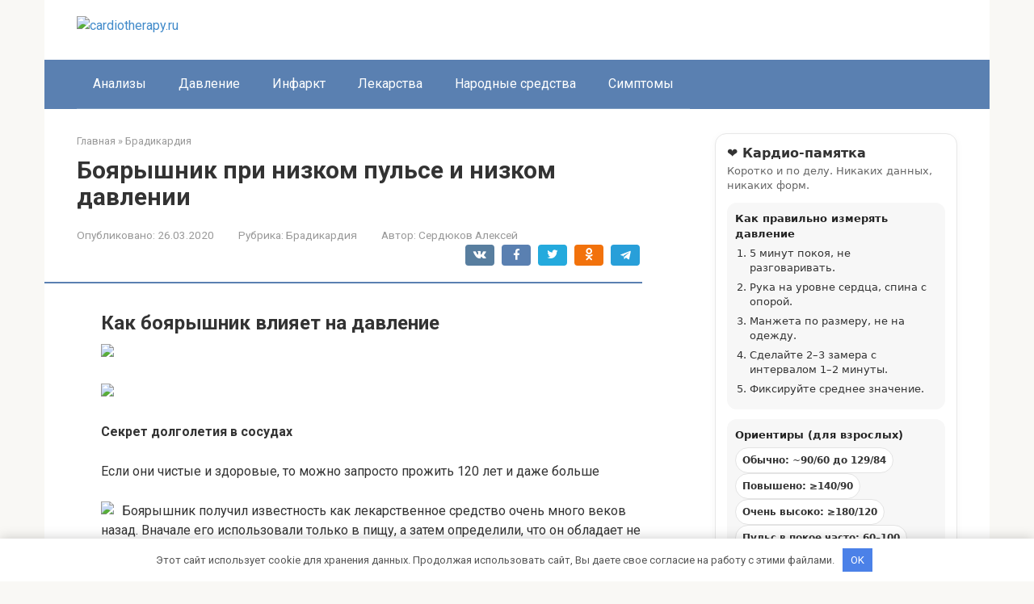

--- FILE ---
content_type: text/html; charset=utf-8
request_url: https://cardiotherapy.ru/bradikardiya/boyaryshnik-pri-nizkom-pulse-i-nizkom-davlenii
body_size: 43155
content:
<!DOCTYPE html>
<html lang="ru-RU">
<head>
    <meta charset="UTF-8">
    <meta name="viewport" content="width=device-width, initial-scale=1">

        <style>
        #wpadminbar #wp-admin-bar-p404_free_top_button .ab-icon:before {
            content: "\f103";
            color:red;
            top: 2px;
        }
    </style>
    <meta name='robots' content='index, follow, max-image-preview:large, max-snippet:-1, max-video-preview:-1' />
<meta name="description" content="Как боярышник влияет на давление Секрет долголетия в сосудах Если они чистые и здоровые, то можно запросто прожить 120 лет и даже больше Боярышник получил известность как лекарственное средство очень">

	<title>Боярышник при низком пульсе и низком давлении</title>
	<meta name="description" content="Боярышник при низком пульсе и низком давлении - Как боярышник влияет на артериальное давление человека - повышает или понижает?" />
	<link rel="canonical" href="https://cardiotherapy.ru/bradikardiya/boyaryshnik-pri-nizkom-pulse-i-nizkom-davlenii" />
	<meta name="twitter:label1" content="Written by" />
	<meta name="twitter:data1" content="Сердюков Алексей" />
	<script type="application/ld+json" class="yoast-schema-graph">{"@context":"https://schema.org","@graph":[{"@type":"Article","@id":"https://cardiotherapy.ru/bradikardiya/boyaryshnik-pri-nizkom-pulse-i-nizkom-davlenii#article","isPartOf":{"@id":"https://cardiotherapy.ru/bradikardiya/boyaryshnik-pri-nizkom-pulse-i-nizkom-davlenii"},"author":{"name":"Сердюков Алексей","@id":"https://cardiotherapy.ru/#/schema/person/4a076fa304492bcda336f4603fe67c73"},"headline":"Боярышник при низком пульсе и низком давлении","datePublished":"2020-03-26T14:20:48+00:00","dateModified":"2020-03-26T14:20:48+00:00","mainEntityOfPage":{"@id":"https://cardiotherapy.ru/bradikardiya/boyaryshnik-pri-nizkom-pulse-i-nizkom-davlenii"},"wordCount":7673,"commentCount":0,"publisher":{"@id":"https://cardiotherapy.ru/#organization"},"image":{"@id":"https://cardiotherapy.ru/bradikardiya/boyaryshnik-pri-nizkom-pulse-i-nizkom-davlenii#primaryimage"},"thumbnailUrl":"https://gipertoniya.ru/assets/images/image1.jpg","articleSection":["Брадикардия"],"inLanguage":"ru-RU","potentialAction":[{"@type":"CommentAction","name":"Comment","target":["https://cardiotherapy.ru/bradikardiya/boyaryshnik-pri-nizkom-pulse-i-nizkom-davlenii#respond"]}]},{"@type":"WebPage","@id":"https://cardiotherapy.ru/bradikardiya/boyaryshnik-pri-nizkom-pulse-i-nizkom-davlenii","url":"https://cardiotherapy.ru/bradikardiya/boyaryshnik-pri-nizkom-pulse-i-nizkom-davlenii","name":"Боярышник при низком пульсе и низком давлении","isPartOf":{"@id":"https://cardiotherapy.ru/#website"},"primaryImageOfPage":{"@id":"https://cardiotherapy.ru/bradikardiya/boyaryshnik-pri-nizkom-pulse-i-nizkom-davlenii#primaryimage"},"image":{"@id":"https://cardiotherapy.ru/bradikardiya/boyaryshnik-pri-nizkom-pulse-i-nizkom-davlenii#primaryimage"},"thumbnailUrl":"https://gipertoniya.ru/assets/images/image1.jpg","datePublished":"2020-03-26T14:20:48+00:00","dateModified":"2020-03-26T14:20:48+00:00","description":"Боярышник при низком пульсе и низком давлении - Как боярышник влияет на артериальное давление человека - повышает или понижает?","breadcrumb":{"@id":"https://cardiotherapy.ru/bradikardiya/boyaryshnik-pri-nizkom-pulse-i-nizkom-davlenii#breadcrumb"},"inLanguage":"ru-RU","potentialAction":[{"@type":"ReadAction","target":["https://cardiotherapy.ru/bradikardiya/boyaryshnik-pri-nizkom-pulse-i-nizkom-davlenii"]}]},{"@type":"ImageObject","inLanguage":"ru-RU","@id":"https://cardiotherapy.ru/bradikardiya/boyaryshnik-pri-nizkom-pulse-i-nizkom-davlenii#primaryimage","url":"https://gipertoniya.ru/assets/images/image1.jpg","contentUrl":"https://gipertoniya.ru/assets/images/image1.jpg"},{"@type":"BreadcrumbList","@id":"https://cardiotherapy.ru/bradikardiya/boyaryshnik-pri-nizkom-pulse-i-nizkom-davlenii#breadcrumb","itemListElement":[{"@type":"ListItem","position":1,"name":"Главная страница","item":"https://cardiotherapy.ru/"},{"@type":"ListItem","position":2,"name":"Боярышник при низком пульсе и низком давлении"}]},{"@type":"WebSite","@id":"https://cardiotherapy.ru/#website","url":"https://cardiotherapy.ru/","name":"cardiotherapy.ru","description":"Информационный портал","publisher":{"@id":"https://cardiotherapy.ru/#organization"},"potentialAction":[{"@type":"SearchAction","target":{"@type":"EntryPoint","urlTemplate":"https://cardiotherapy.ru/?s={search_term_string}"},"query-input":{"@type":"PropertyValueSpecification","valueRequired":true,"valueName":"search_term_string"}}],"inLanguage":"ru-RU"},{"@type":"Organization","@id":"https://cardiotherapy.ru/#organization","name":"InfoSite","url":"https://cardiotherapy.ru/","logo":{"@type":"ImageObject","inLanguage":"ru-RU","@id":"https://cardiotherapy.ru/#/schema/logo/image/","url":"","contentUrl":"","caption":"InfoSite"},"image":{"@id":"https://cardiotherapy.ru/#/schema/logo/image/"}},{"@type":"Person","@id":"https://cardiotherapy.ru/#/schema/person/4a076fa304492bcda336f4603fe67c73","name":"Сердюков Алексей","image":{"@type":"ImageObject","inLanguage":"ru-RU","@id":"https://cardiotherapy.ru/#/schema/person/image/","url":"https://cardiotherapy.ru/wp-content/uploads/2026/01/cropped-avatar-12.png","contentUrl":"https://cardiotherapy.ru/wp-content/uploads/2026/01/cropped-avatar-12.png","caption":"Сердюков Алексей"},"description":"Алексей Сердюков — специалист по сердечно-сосудистому здоровью и медицинский обозреватель. Он изучает профилактику и поддержание работы сердца, опираясь на клинические рекомендации и научные данные. Его статьи направлены на помощь людям в заботе о своем сердце."}]}</script>


<link rel='dns-prefetch' href='//fonts.googleapis.com' />
<style id='wp-img-auto-sizes-contain-inline-css' type='text/css'>
img:is([sizes=auto i],[sizes^="auto," i]){contain-intrinsic-size:3000px 1500px}
/*# sourceURL=wp-img-auto-sizes-contain-inline-css */
</style>
<link rel='stylesheet' id='rewriteryStyle-css' href='https://cardiotherapy.ru/wp-content/plugins/rewritery/assets/front/styles.css'  media='all' />
<link rel='stylesheet' id='widgetopts-styles-css' href='https://cardiotherapy.ru/wp-content/plugins/widget-options/assets/css/widget-options.css'  media='all' />
<link rel='stylesheet' id='crp-style-rounded-thumbs-css' href='https://cardiotherapy.ru/wp-content/plugins/contextual-related-posts/css/rounded-thumbs.min.css'  media='all' />
<style id='crp-style-rounded-thumbs-inline-css' type='text/css'>

			.crp_related.crp-rounded-thumbs a {
				width: 150px;
                height: 150px;
				text-decoration: none;
			}
			.crp_related.crp-rounded-thumbs img {
				max-width: 150px;
				margin: auto;
			}
			.crp_related.crp-rounded-thumbs .crp_title {
				width: 100%;
			}
			
/*# sourceURL=crp-style-rounded-thumbs-inline-css */
</style>
<link rel='stylesheet' id='google-fonts-css' href='https://fonts.googleapis.com/css?family=Roboto%3A400%2C400i%2C700&#038;subset=cyrillic&#038;display=swap'  media='all' />
<link rel='stylesheet' id='root-style-css' href='https://cardiotherapy.ru/wp-content/themes/root/assets/css/style.min.css'  media='all' />
<script type="text/javascript" src="https://cardiotherapy.ru/wp-content/plugins/rewritery/assets/front/scripts.js?ver=6.9" id="rewriteryScript-js"></script>
<script type="text/javascript" src="https://cardiotherapy.ru/wp-includes/js/jquery/jquery.min.js?ver=3.7.1" id="jquery-core-js"></script>
<style>.pseudo-clearfy-link { color: #008acf; cursor: pointer;}.pseudo-clearfy-link:hover { text-decoration: none;}</style><style>.site-logotype {max-width:1000px}.site-logotype img {max-height:100px}@media (max-width: 991px) {.mob-search{display:block;margin-bottom:25px} }.scrolltop {background-color:#cccccc}.scrolltop:after {color:#ffffff}.scrolltop {width:50px}.scrolltop {height:50px}.scrolltop:after {content:"\f102"}.entry-image:not(.entry-image--big) {margin-left:-20px}@media (min-width: 1200px) {.entry-image:not(.entry-image--big) {margin-left:-40px} }body {font-family:"Roboto" ,"Helvetica Neue", Helvetica, Arial, sans-serif}@media (min-width: 576px) {body {font-size:16px} }@media (min-width: 576px) {body {line-height:1.5} }.site-title, .site-title a {font-family:"Roboto" ,"Helvetica Neue", Helvetica, Arial, sans-serif}@media (min-width: 576px) {.site-title, .site-title a {font-size:28px} }@media (min-width: 576px) {.site-title, .site-title a {line-height:1.1} }.site-description {font-family:"Roboto" ,"Helvetica Neue", Helvetica, Arial, sans-serif}@media (min-width: 576px) {.site-description {font-size:16px} }@media (min-width: 576px) {.site-description {line-height:1.5} }.top-menu {font-family:"Roboto" ,"Helvetica Neue", Helvetica, Arial, sans-serif}@media (min-width: 576px) {.top-menu {font-size:16px} }@media (min-width: 576px) {.top-menu {line-height:1.5} }.main-navigation ul li a, .main-navigation ul li .removed-link, .footer-navigation ul li a, .footer-navigation ul li .removed-link{font-family:"Roboto" ,"Helvetica Neue", Helvetica, Arial, sans-serif}@media (min-width: 576px) {.main-navigation ul li a, .main-navigation ul li .removed-link, .footer-navigation ul li a, .footer-navigation ul li .removed-link {font-size: 16px} }@media (min-width: 576px) {.main-navigation ul li a, .main-navigation ul li .removed-link, .footer-navigation ul li a, .footer-navigation ul li .removed-link {line-height:1.5} }.h1, h1:not(.site-title) {font-weight:bold;}.h2, h2 {font-weight:bold;}.h3, h3 {font-weight:bold;}.h4, h4 {font-weight:bold;}.h5, h5 {font-weight:bold;}.h6, h6 {font-weight:bold;}.mob-hamburger span, .card-slider__category, .card-slider-container .swiper-pagination-bullet-active, .page-separator, .pagination .current, .pagination a.page-numbers:hover, .entry-content ul > li:before, .entry-content ul:not([class])>li:before, .entry-content ul.wp-block-list>li:before, .home-text ul:not([class])>li:before, .home-text ul.wp-block-list>li:before, .taxonomy-description ul:not([class])>li:before, .taxonomy-description ul.wp-block-list>li:before, .btn, .comment-respond .form-submit input, .contact-form .contact_submit, .page-links__item {background-color:#5a80b1}.spoiler-box, .entry-content ol li:before, .entry-content ol:not([class]) li:before, .entry-content ol.wp-block-list li:before, .home-text ol:not([class]) li:before, .home-text ol.wp-block-list li:before, .taxonomy-description ol:not([class]) li:before, .taxonomy-description ol.wp-block-list li:before, .mob-hamburger, .inp:focus, .search-form__text:focus, .entry-content blockquote:not(.wpremark),
         .comment-respond .comment-form-author input:focus, .comment-respond .comment-form-author textarea:focus, .comment-respond .comment-form-comment input:focus, .comment-respond .comment-form-comment textarea:focus, .comment-respond .comment-form-email input:focus, .comment-respond .comment-form-email textarea:focus, .comment-respond .comment-form-url input:focus, .comment-respond .comment-form-url textarea:focus {border-color:#5a80b1}.entry-content blockquote:before, .spoiler-box__title:after, .sidebar-navigation .menu-item-has-children:after,
        .star-rating--score-1:not(.hover) .star-rating-item:nth-child(1),
        .star-rating--score-2:not(.hover) .star-rating-item:nth-child(1), .star-rating--score-2:not(.hover) .star-rating-item:nth-child(2),
        .star-rating--score-3:not(.hover) .star-rating-item:nth-child(1), .star-rating--score-3:not(.hover) .star-rating-item:nth-child(2), .star-rating--score-3:not(.hover) .star-rating-item:nth-child(3),
        .star-rating--score-4:not(.hover) .star-rating-item:nth-child(1), .star-rating--score-4:not(.hover) .star-rating-item:nth-child(2), .star-rating--score-4:not(.hover) .star-rating-item:nth-child(3), .star-rating--score-4:not(.hover) .star-rating-item:nth-child(4),
        .star-rating--score-5:not(.hover) .star-rating-item:nth-child(1), .star-rating--score-5:not(.hover) .star-rating-item:nth-child(2), .star-rating--score-5:not(.hover) .star-rating-item:nth-child(3), .star-rating--score-5:not(.hover) .star-rating-item:nth-child(4), .star-rating--score-5:not(.hover) .star-rating-item:nth-child(5), .star-rating-item.hover {color:#5a80b1}body {color:#333333}a, .spanlink, .comment-reply-link, .pseudo-link, .root-pseudo-link {color:#428bca}a:hover, a:focus, a:active, .spanlink:hover, .comment-reply-link:hover, .pseudo-link:hover {color:#e66212}.site-header {background-color:#ffffff}.site-header {color:#333333}.site-title, .site-title a {color:#5a80b1}.site-description, .site-description a {color:#666666}.top-menu ul li a {color:#333333}.main-navigation, .footer-navigation, .main-navigation ul li .sub-menu, .footer-navigation ul li .sub-menu {background-color:#5a80b1}.main-navigation ul li a, .main-navigation ul li .removed-link, .footer-navigation ul li a, .footer-navigation ul li .removed-link {color:#ffffff}.site-content {background-color:#ffffff}.site-footer {background-color:#ffffff}.site-footer {color:#333333}</style><link rel="prefetch" href="https://cardiotherapy.ru/wp-content/themes/root/fonts/fontawesome-webfont.ttf" as="font" crossorigin><link rel="icon" href="https://cardiotherapy.ru/wp-content/uploads/2026/01/cropped-favicons-11-32x32.png" sizes="32x32" />
<link rel="icon" href="https://cardiotherapy.ru/wp-content/uploads/2026/01/cropped-favicons-11-192x192.png" sizes="192x192" />
<link rel="apple-touch-icon" href="https://cardiotherapy.ru/wp-content/uploads/2026/01/cropped-favicons-11-180x180.png" />
<meta name="msapplication-TileImage" content="https://cardiotherapy.ru/wp-content/uploads/2026/01/cropped-favicons-11-270x270.png" />
<style>.clearfy-cookie { position:fixed; left:0; right:0; bottom:0; padding:12px; color:#555555; background:#ffffff; -webkit-box-shadow:0 0 15px rgba(0,0,0,.2); -moz-box-shadow:0 0 15px rgba(0,0,0,.2); box-shadow:0 0 15px rgba(0,0,0,.2); z-index:9999; font-size: 13px; transition: .3s; }.clearfy-cookie--left { left: 20px; bottom: 20px; right: auto; max-width: 400px; margin-right: 20px; }.clearfy-cookie--right { left: auto; bottom: 20px; right: 20px; max-width: 400px; margin-left: 20px; }.clearfy-cookie.clearfy-cookie-hide { transform: translateY(150%) translateZ(0); opacity: 0; }.clearfy-cookie-container { max-width:1170px; margin:0 auto; text-align:center; }.clearfy-cookie-accept { background:#4b81e8; color:#fff; border:0; padding:.4em .8em; margin: 0 .5em; font-size: 13px; cursor: pointer; }.clearfy-cookie-accept:hover,.clearfy-cookie-accept:focus { opacity: .9; }</style>    <style id='global-styles-inline-css' type='text/css'>
:root{--wp--preset--aspect-ratio--square: 1;--wp--preset--aspect-ratio--4-3: 4/3;--wp--preset--aspect-ratio--3-4: 3/4;--wp--preset--aspect-ratio--3-2: 3/2;--wp--preset--aspect-ratio--2-3: 2/3;--wp--preset--aspect-ratio--16-9: 16/9;--wp--preset--aspect-ratio--9-16: 9/16;--wp--preset--color--black: #000000;--wp--preset--color--cyan-bluish-gray: #abb8c3;--wp--preset--color--white: #ffffff;--wp--preset--color--pale-pink: #f78da7;--wp--preset--color--vivid-red: #cf2e2e;--wp--preset--color--luminous-vivid-orange: #ff6900;--wp--preset--color--luminous-vivid-amber: #fcb900;--wp--preset--color--light-green-cyan: #7bdcb5;--wp--preset--color--vivid-green-cyan: #00d084;--wp--preset--color--pale-cyan-blue: #8ed1fc;--wp--preset--color--vivid-cyan-blue: #0693e3;--wp--preset--color--vivid-purple: #9b51e0;--wp--preset--gradient--vivid-cyan-blue-to-vivid-purple: linear-gradient(135deg,rgb(6,147,227) 0%,rgb(155,81,224) 100%);--wp--preset--gradient--light-green-cyan-to-vivid-green-cyan: linear-gradient(135deg,rgb(122,220,180) 0%,rgb(0,208,130) 100%);--wp--preset--gradient--luminous-vivid-amber-to-luminous-vivid-orange: linear-gradient(135deg,rgb(252,185,0) 0%,rgb(255,105,0) 100%);--wp--preset--gradient--luminous-vivid-orange-to-vivid-red: linear-gradient(135deg,rgb(255,105,0) 0%,rgb(207,46,46) 100%);--wp--preset--gradient--very-light-gray-to-cyan-bluish-gray: linear-gradient(135deg,rgb(238,238,238) 0%,rgb(169,184,195) 100%);--wp--preset--gradient--cool-to-warm-spectrum: linear-gradient(135deg,rgb(74,234,220) 0%,rgb(151,120,209) 20%,rgb(207,42,186) 40%,rgb(238,44,130) 60%,rgb(251,105,98) 80%,rgb(254,248,76) 100%);--wp--preset--gradient--blush-light-purple: linear-gradient(135deg,rgb(255,206,236) 0%,rgb(152,150,240) 100%);--wp--preset--gradient--blush-bordeaux: linear-gradient(135deg,rgb(254,205,165) 0%,rgb(254,45,45) 50%,rgb(107,0,62) 100%);--wp--preset--gradient--luminous-dusk: linear-gradient(135deg,rgb(255,203,112) 0%,rgb(199,81,192) 50%,rgb(65,88,208) 100%);--wp--preset--gradient--pale-ocean: linear-gradient(135deg,rgb(255,245,203) 0%,rgb(182,227,212) 50%,rgb(51,167,181) 100%);--wp--preset--gradient--electric-grass: linear-gradient(135deg,rgb(202,248,128) 0%,rgb(113,206,126) 100%);--wp--preset--gradient--midnight: linear-gradient(135deg,rgb(2,3,129) 0%,rgb(40,116,252) 100%);--wp--preset--font-size--small: 13px;--wp--preset--font-size--medium: 20px;--wp--preset--font-size--large: 36px;--wp--preset--font-size--x-large: 42px;--wp--preset--spacing--20: 0.44rem;--wp--preset--spacing--30: 0.67rem;--wp--preset--spacing--40: 1rem;--wp--preset--spacing--50: 1.5rem;--wp--preset--spacing--60: 2.25rem;--wp--preset--spacing--70: 3.38rem;--wp--preset--spacing--80: 5.06rem;--wp--preset--shadow--natural: 6px 6px 9px rgba(0, 0, 0, 0.2);--wp--preset--shadow--deep: 12px 12px 50px rgba(0, 0, 0, 0.4);--wp--preset--shadow--sharp: 6px 6px 0px rgba(0, 0, 0, 0.2);--wp--preset--shadow--outlined: 6px 6px 0px -3px rgb(255, 255, 255), 6px 6px rgb(0, 0, 0);--wp--preset--shadow--crisp: 6px 6px 0px rgb(0, 0, 0);}:where(.is-layout-flex){gap: 0.5em;}:where(.is-layout-grid){gap: 0.5em;}body .is-layout-flex{display: flex;}.is-layout-flex{flex-wrap: wrap;align-items: center;}.is-layout-flex > :is(*, div){margin: 0;}body .is-layout-grid{display: grid;}.is-layout-grid > :is(*, div){margin: 0;}:where(.wp-block-columns.is-layout-flex){gap: 2em;}:where(.wp-block-columns.is-layout-grid){gap: 2em;}:where(.wp-block-post-template.is-layout-flex){gap: 1.25em;}:where(.wp-block-post-template.is-layout-grid){gap: 1.25em;}.has-black-color{color: var(--wp--preset--color--black) !important;}.has-cyan-bluish-gray-color{color: var(--wp--preset--color--cyan-bluish-gray) !important;}.has-white-color{color: var(--wp--preset--color--white) !important;}.has-pale-pink-color{color: var(--wp--preset--color--pale-pink) !important;}.has-vivid-red-color{color: var(--wp--preset--color--vivid-red) !important;}.has-luminous-vivid-orange-color{color: var(--wp--preset--color--luminous-vivid-orange) !important;}.has-luminous-vivid-amber-color{color: var(--wp--preset--color--luminous-vivid-amber) !important;}.has-light-green-cyan-color{color: var(--wp--preset--color--light-green-cyan) !important;}.has-vivid-green-cyan-color{color: var(--wp--preset--color--vivid-green-cyan) !important;}.has-pale-cyan-blue-color{color: var(--wp--preset--color--pale-cyan-blue) !important;}.has-vivid-cyan-blue-color{color: var(--wp--preset--color--vivid-cyan-blue) !important;}.has-vivid-purple-color{color: var(--wp--preset--color--vivid-purple) !important;}.has-black-background-color{background-color: var(--wp--preset--color--black) !important;}.has-cyan-bluish-gray-background-color{background-color: var(--wp--preset--color--cyan-bluish-gray) !important;}.has-white-background-color{background-color: var(--wp--preset--color--white) !important;}.has-pale-pink-background-color{background-color: var(--wp--preset--color--pale-pink) !important;}.has-vivid-red-background-color{background-color: var(--wp--preset--color--vivid-red) !important;}.has-luminous-vivid-orange-background-color{background-color: var(--wp--preset--color--luminous-vivid-orange) !important;}.has-luminous-vivid-amber-background-color{background-color: var(--wp--preset--color--luminous-vivid-amber) !important;}.has-light-green-cyan-background-color{background-color: var(--wp--preset--color--light-green-cyan) !important;}.has-vivid-green-cyan-background-color{background-color: var(--wp--preset--color--vivid-green-cyan) !important;}.has-pale-cyan-blue-background-color{background-color: var(--wp--preset--color--pale-cyan-blue) !important;}.has-vivid-cyan-blue-background-color{background-color: var(--wp--preset--color--vivid-cyan-blue) !important;}.has-vivid-purple-background-color{background-color: var(--wp--preset--color--vivid-purple) !important;}.has-black-border-color{border-color: var(--wp--preset--color--black) !important;}.has-cyan-bluish-gray-border-color{border-color: var(--wp--preset--color--cyan-bluish-gray) !important;}.has-white-border-color{border-color: var(--wp--preset--color--white) !important;}.has-pale-pink-border-color{border-color: var(--wp--preset--color--pale-pink) !important;}.has-vivid-red-border-color{border-color: var(--wp--preset--color--vivid-red) !important;}.has-luminous-vivid-orange-border-color{border-color: var(--wp--preset--color--luminous-vivid-orange) !important;}.has-luminous-vivid-amber-border-color{border-color: var(--wp--preset--color--luminous-vivid-amber) !important;}.has-light-green-cyan-border-color{border-color: var(--wp--preset--color--light-green-cyan) !important;}.has-vivid-green-cyan-border-color{border-color: var(--wp--preset--color--vivid-green-cyan) !important;}.has-pale-cyan-blue-border-color{border-color: var(--wp--preset--color--pale-cyan-blue) !important;}.has-vivid-cyan-blue-border-color{border-color: var(--wp--preset--color--vivid-cyan-blue) !important;}.has-vivid-purple-border-color{border-color: var(--wp--preset--color--vivid-purple) !important;}.has-vivid-cyan-blue-to-vivid-purple-gradient-background{background: var(--wp--preset--gradient--vivid-cyan-blue-to-vivid-purple) !important;}.has-light-green-cyan-to-vivid-green-cyan-gradient-background{background: var(--wp--preset--gradient--light-green-cyan-to-vivid-green-cyan) !important;}.has-luminous-vivid-amber-to-luminous-vivid-orange-gradient-background{background: var(--wp--preset--gradient--luminous-vivid-amber-to-luminous-vivid-orange) !important;}.has-luminous-vivid-orange-to-vivid-red-gradient-background{background: var(--wp--preset--gradient--luminous-vivid-orange-to-vivid-red) !important;}.has-very-light-gray-to-cyan-bluish-gray-gradient-background{background: var(--wp--preset--gradient--very-light-gray-to-cyan-bluish-gray) !important;}.has-cool-to-warm-spectrum-gradient-background{background: var(--wp--preset--gradient--cool-to-warm-spectrum) !important;}.has-blush-light-purple-gradient-background{background: var(--wp--preset--gradient--blush-light-purple) !important;}.has-blush-bordeaux-gradient-background{background: var(--wp--preset--gradient--blush-bordeaux) !important;}.has-luminous-dusk-gradient-background{background: var(--wp--preset--gradient--luminous-dusk) !important;}.has-pale-ocean-gradient-background{background: var(--wp--preset--gradient--pale-ocean) !important;}.has-electric-grass-gradient-background{background: var(--wp--preset--gradient--electric-grass) !important;}.has-midnight-gradient-background{background: var(--wp--preset--gradient--midnight) !important;}.has-small-font-size{font-size: var(--wp--preset--font-size--small) !important;}.has-medium-font-size{font-size: var(--wp--preset--font-size--medium) !important;}.has-large-font-size{font-size: var(--wp--preset--font-size--large) !important;}.has-x-large-font-size{font-size: var(--wp--preset--font-size--x-large) !important;}
/*# sourceURL=global-styles-inline-css */
</style>
</head>

<body class="wp-singular post-template-default single single-post postid-5203 single-format-standard wp-theme-root ">



<div id="page" class="site">
    <a class="skip-link screen-reader-text" href="#main"><!--noindex-->Перейти к контенту<!--/noindex--></a>

    

<header id="masthead" class="site-header container" itemscope itemtype="http://schema.org/WPHeader">
    <div class="site-header-inner ">
        <div class="site-branding">
            <div class="site-logotype"><a href="https://cardiotherapy.ru/"><img src="https://cardiotherapy.ru/wp-content/uploads/2026/01/logo-11.png" width="548" height="455" alt="cardiotherapy.ru"></a></div>
                    </div><!-- .site-branding -->

        
        
        
        
        <div class="mob-hamburger"><span></span></div>

                    <div class="mob-search">
<form role="search" method="get" id="searchform_9263" action="https://cardiotherapy.ru/" class="search-form">
    <label class="screen-reader-text" for="s_9263"><!--noindex-->Поиск: <!--/noindex--></label>
    <input type="text" value="" name="s" id="s_9263" class="search-form__text">
    <button type="submit" id="searchsubmit_9263" class="search-form__submit"></button>
</form></div>
            </div><!--.site-header-inner-->
</header><!-- #masthead -->



    
    
    <nav id="site-navigation" class="main-navigation container" itemscope itemtype="http://schema.org/SiteNavigationElement">
        <div class="main-navigation-inner ">
            <div class="menu-top_menu-container"><ul id="header_menu" class="menu"><li id="menu-item-9076" class="menu-item menu-item-type-taxonomy menu-item-object-category menu-item-9076"><a href="https://cardiotherapy.ru/analizy">Анализы</a></li>
<li id="menu-item-9077" class="menu-item menu-item-type-taxonomy menu-item-object-category menu-item-9077"><a href="https://cardiotherapy.ru/davlenie">Давление</a></li>
<li id="menu-item-9078" class="menu-item menu-item-type-taxonomy menu-item-object-category menu-item-9078"><a href="https://cardiotherapy.ru/infarkt">Инфаркт</a></li>
<li id="menu-item-9079" class="menu-item menu-item-type-taxonomy menu-item-object-category menu-item-9079"><a href="https://cardiotherapy.ru/lekarstva">Лекарства</a></li>
<li id="menu-item-9080" class="menu-item menu-item-type-taxonomy menu-item-object-category menu-item-9080"><a href="https://cardiotherapy.ru/narodnye-sredstva">Народные средства</a></li>
<li id="menu-item-9081" class="menu-item menu-item-type-taxonomy menu-item-object-category menu-item-9081"><a href="https://cardiotherapy.ru/simptomy">Симптомы</a></li>
</ul></div>        </div><!--.main-navigation-inner-->
    </nav><!-- #site-navigation -->

    

    
    
	<div id="content" class="site-content container">

        

<div itemscope itemtype="http://schema.org/Article">

    
	<div id="primary" class="content-area">
		<main id="main" class="site-main">

            <div class="breadcrumb" itemscope itemtype="http://schema.org/BreadcrumbList"><span class="breadcrumb-item" itemprop="itemListElement" itemscope itemtype="http://schema.org/ListItem"><a href="https://cardiotherapy.ru/" itemprop="item"><span itemprop="name">Главная</span></a><meta itemprop="position" content="0"></span> <span class="breadcrumb-separator">»</span> <span class="breadcrumb-item" itemprop="itemListElement" itemscope itemtype="http://schema.org/ListItem"><a href="https://cardiotherapy.ru/bradikardiya" itemprop="item"><span itemprop="name">Брадикардия</span></a><meta itemprop="position" content="1"></span></div>
			
<article id="post-5203" class="post-5203 post type-post status-publish format-standard  category-bradikardiya">

    
        <header class="entry-header">
                                            <h1 class="entry-title" itemprop="headline">Боярышник при низком пульсе и низком давлении</h1>                            
            
                            <div class="entry-meta"><span class="entry-date"><span class="entry-label">Опубликовано:</span> <time itemprop="datePublished" datetime="2020-03-26">26.03.2020</time></span><span class="entry-category"><span class="hidden-xs">Рубрика:</span> <a href="https://cardiotherapy.ru/bradikardiya" itemprop="articleSection">Брадикардия</a></span><span class="entry-author"><span class="hidden-xs">Автор:</span> <span itemprop="author">Сердюков Алексей</span></span><span class="b-share b-share--small">


<span class="b-share__ico b-share__vk js-share-link" data-uri="https://vk.com/share.php?url=https%3A%2F%2Fcardiotherapy.ru%2Fbradikardiya%2Fboyaryshnik-pri-nizkom-pulse-i-nizkom-davlenii"></span>


<span class="b-share__ico b-share__fb js-share-link" data-uri="https://www.facebook.com/sharer.php?u=https%3A%2F%2Fcardiotherapy.ru%2Fbradikardiya%2Fboyaryshnik-pri-nizkom-pulse-i-nizkom-davlenii"></span>


<span class="b-share__ico b-share__tw js-share-link" data-uri="https://twitter.com/share?text=%D0%91%D0%BE%D1%8F%D1%80%D1%8B%D1%88%D0%BD%D0%B8%D0%BA+%D0%BF%D1%80%D0%B8+%D0%BD%D0%B8%D0%B7%D0%BA%D0%BE%D0%BC+%D0%BF%D1%83%D0%BB%D1%8C%D1%81%D0%B5+%D0%B8+%D0%BD%D0%B8%D0%B7%D0%BA%D0%BE%D0%BC+%D0%B4%D0%B0%D0%B2%D0%BB%D0%B5%D0%BD%D0%B8%D0%B8&url=https%3A%2F%2Fcardiotherapy.ru%2Fbradikardiya%2Fboyaryshnik-pri-nizkom-pulse-i-nizkom-davlenii"></span>


<span class="b-share__ico b-share__ok js-share-link" data-uri="https://connect.ok.ru/dk?st.cmd=WidgetSharePreview&service=odnoklassniki&st.shareUrl=https%3A%2F%2Fcardiotherapy.ru%2Fbradikardiya%2Fboyaryshnik-pri-nizkom-pulse-i-nizkom-davlenii"></span>


<span class="b-share__ico b-share__whatsapp js-share-link js-share-link-no-window" data-uri="whatsapp://send?text=%D0%91%D0%BE%D1%8F%D1%80%D1%8B%D1%88%D0%BD%D0%B8%D0%BA+%D0%BF%D1%80%D0%B8+%D0%BD%D0%B8%D0%B7%D0%BA%D0%BE%D0%BC+%D0%BF%D1%83%D0%BB%D1%8C%D1%81%D0%B5+%D0%B8+%D0%BD%D0%B8%D0%B7%D0%BA%D0%BE%D0%BC+%D0%B4%D0%B0%D0%B2%D0%BB%D0%B5%D0%BD%D0%B8%D0%B8%20https%3A%2F%2Fcardiotherapy.ru%2Fbradikardiya%2Fboyaryshnik-pri-nizkom-pulse-i-nizkom-davlenii"></span>


<span class="b-share__ico b-share__viber js-share-link js-share-link-no-window" data-uri="viber://forward?text=%D0%91%D0%BE%D1%8F%D1%80%D1%8B%D1%88%D0%BD%D0%B8%D0%BA+%D0%BF%D1%80%D0%B8+%D0%BD%D0%B8%D0%B7%D0%BA%D0%BE%D0%BC+%D0%BF%D1%83%D0%BB%D1%8C%D1%81%D0%B5+%D0%B8+%D0%BD%D0%B8%D0%B7%D0%BA%D0%BE%D0%BC+%D0%B4%D0%B0%D0%B2%D0%BB%D0%B5%D0%BD%D0%B8%D0%B8%20https%3A%2F%2Fcardiotherapy.ru%2Fbradikardiya%2Fboyaryshnik-pri-nizkom-pulse-i-nizkom-davlenii"></span>


<span class="b-share__ico b-share__telegram js-share-link js-share-link-no-window" data-uri="https://t.me/share/url?url=https%3A%2F%2Fcardiotherapy.ru%2Fbradikardiya%2Fboyaryshnik-pri-nizkom-pulse-i-nizkom-davlenii&text=%D0%91%D0%BE%D1%8F%D1%80%D1%8B%D1%88%D0%BD%D0%B8%D0%BA+%D0%BF%D1%80%D0%B8+%D0%BD%D0%B8%D0%B7%D0%BA%D0%BE%D0%BC+%D0%BF%D1%83%D0%BB%D1%8C%D1%81%D0%B5+%D0%B8+%D0%BD%D0%B8%D0%B7%D0%BA%D0%BE%D0%BC+%D0%B4%D0%B0%D0%B2%D0%BB%D0%B5%D0%BD%D0%B8%D0%B8"></span>

</span></div><!-- .entry-meta -->                    </header><!-- .entry-header -->


                    <div class="page-separator"></div>
        
    
	<div class="entry-content" itemprop="articleBody">
		<h2>Как боярышник влияет на давление</h2>
<p style="clear: both"><img decoding="async" src="https://gipertoniya.ru/assets/images/image1.jpg" /></p>
<p style="clear: both"><img decoding="async" src="https://gipertoniya.ru/templates/images/345345.jpg" /></p>
<p><b>Секрет долголетия в сосудах</b></p>
<p>Если они чистые и здоровые, то можно запросто прожить 120 лет и даже больше</p>
<p style="clear: both"><img decoding="async" style="float: left; margin: 0 10px 5px 0;" src="https://gipertoniya.ru/assets/images/articles/215_15246920391.jpg" />Боярышник получил известность как лекарственное средство очень много веков назад. Вначале его использовали только в пищу, а затем определили, что он обладает не только массой питательных качеств, но и огромным лечебным эффектом.</p>
<p>Плоды оказывают большую пользу организму человека, ведь они отлично влияют на работу почек, сердца, печени, поддерживают в тонусе сосуды. После применения снижается нервное перенапряжение, нормализуется сердечный ритм, сон становится лучше. Широко известен боярышник в борьбе с перепадами давления, после его применения быстро уходят признаки гипотонии и гипертонии.</p>
<p>Для изготовления лекарства используют всё растение: цветы, листья, корни и конечно ягоды этого чудодейственного кустарника. Существует множество рецептов в сокровищнице народной медицины, а также боярышник задействован в производстве лекарств в традиционной медицине.</p>
<p>Людей с перепадами давления в настоящее время волнует вопрос – боярышник повышает или понижает артериальное давление (АД)?</p>
<h2>Что такое боярышник</h2>
<p style="clear: both"><img decoding="async" style="float: left; margin: 0 10px 5px 0;" src="https://gipertoniya.ru/assets/images/articles/215_15246920402.jpg" />Это кустарник с маленькими колючками, произрастающий преимущественно в лесных районах с попаданием солнечного света. Цветы имеют белый цвет, а плоды – темно-красный, а иногда и чёрный.</p>
<p>На сегодняшний день боярышник признан как растение с лечебными свойствами фармацевтическими компаниями России, Германии, Чехии, Венгрии, Франции, Бразилии, Швейцарии и Китая. Он является составной частью 213 травяных формул, предназначенных для лечения болезней сердца, что говорит о его большой популярности.</p>
<h2>Полезные качества боярышника</h2>
<p style="clear: both"><img decoding="async" style="float: left; margin: 0 10px 5px 0;" src="https://gipertoniya.ru/assets/images/articles/215_15246927413.jpg" />Лекарства, в составе которых имеется это чудодейственное растение, хорошо воздействует на многие органы и системы человека. Людям с сердечными заболеваниями, такими как тахикардия, аритмия назначают лекарства, в составе которых имеется боярышник. Благодаря ему сосуды расширяются, ритм сердца становится нормальным, а сокращения увеличиваются. Нормализуется кровоснабжение в сердце и головном мозге, ликвидируется спазм сосудов, улучшается состояние крови, а также уменьшается количество холестерина. Принимая лекарства из боярышника, артериальное давление приходит в нормальное состояние, снижается возбудимость ЦНС. Отвары рекомендовано употреблять во время стрессовых ситуаций, чтобы предотвратить нервные срывы.</p>
<p>Препараты с боярышником обладают седативным свойством, не вызывающим сонливости, в отличие от других лекарств. Его назначают при бессоннице, для улучшения сна, для облегчения самочувствия при головокружении.</p>
<p>Настойку рекомендуют при диарее и гастрите из-за дубильных веществ, присутствующих в растении. Также он считается препаратом, укрепляющим иммунитет.</p>
<h2>АД повышается или понижается после приёма боярышника</h2>
<p>Данное растение восстанавливает давление, он состоит из таких компонентов, которые отрицательно не влияют ни при низком АД, ни при высоком.</p>
<p>Боярышник уникален, в нём содержится огромное число полезных веществ, а именно:</p>
<p style="clear: both">
<ul>
<li><img decoding="async" style="float: left; margin: 0 10px 5px 0;" src="https://gipertoniya.ru/assets/images/articles/215_15246927414.jpg" />Витамины. В нём в 10 раз больше витамина С, чем в цитрусовых. Имеется и витамин К, основная его часть вырабатывается кишечником человека. Витамины укрепляют иммунитет, налаживают функциональность сосудов и сердца.</li>
<li>Органические кислоты. Находятся преимущественно в цветах и ягодах. Польза их в антибактериальном и противовоспалительном эффекте. Урсоловая кислота положительно действует на все внутренние органы, хлорогеновая кислота восстанавливает АД и мозговое кровообращение, а кофейная кислота увеличивает выведение желчи.</li>
<li>Минеральные вещества – калий, медь, магний, цинк, железо, марганец, кальций. Благодаря наличию этих элементов АД приходит в норму.</li>
<li>Флавоноиды. Сосредоточены они в ягодах, так как отвечают за яркий их цвет. Благодаря им сосуды находятся в тонусе, их стенки становятся эластичными, активизируется работа мозга и сердца, организм очищается благодаря выходу токсинов.</li>
<li>Сорбит. Благодаря ему растение можно принимать людям больным сахарным диабетом.</li>
<li>Клетчатка.</li>
<li>Эфирные масла.</li>
<li>Пектин.</li>
<li>Гиперозид. Благодаря ему ионами калия обогащается сердце.</li>
<li>Кверцетин. Он отвечает за расширение сосудов, укрепляет их стенки и предотвращает болезни сосудистой системы.</li>
</ul>
<p>Растения понижает АД, так как считается универсальным средством в борьбе с его перепадами. Улучшается нервная система и соответственно самочувствие, проходит бессонница, укрепляется иммунитет.</p>
<p>Также он рекомендован для лечения низкого давления, дары кустарника помогают поднять его, если оно сильно упало.</p>
<p>Боярышник применяют для восстановления нормальных показателей АД, как в обычной медицине, так и в народной, рецепты которой, проверены веками. Дары растения применяют в производстве таблеток, настоек, травяных сборов, кремов, микстур, экстрактов. Сбор трав рекомендуется пить вместо чая, чтобы удержать АД в нормальных пределах. Отличным средством считается сок, его делают преимущественно из листьев и ягод кустарника. Принимать его рекомендуется с мёдом, это очень эффективный напиток для восстановления нормального АД.</p>
<h2>Воздействие растения на АД</h2>
<p style="clear: both"><img decoding="async" style="float: left; margin: 0 10px 5px 0;" src="https://gipertoniya.ru/assets/images/articles/215_15246927425.jpg" />Боярышник, как уже говорилось выше, хорошо влияет на давление. Многие думают, что он индивидуально действует на организм и поэтому давление по необходимости то повышается, то понижается. Доктора же утверждают, что он воздействует на давление, только в случае наличия заболевания – вегетососудистая дистония, но почти у всех страдающих перепадами АД, этот диагноз присутствует. Поэтому боярышник является универсальным средством способным справиться и с гипотонией, и с гипертонией. Возникновение вегетососудистой дистонии зависит от психоэмоционального состояния человека, растение же благодаря своим седативным способностям поможет справиться с этим. В этом и заключается ответ на вопрос – поднимает или опускает АД боярышник.</p>
<p>Применение лекарств на основе боярышника рекомендовано при низком и при высоком давлении. Это происходит благодаря комплексному действию на все системы и органы человека. Часто возникновению гипертонии предшествуют болезни почек, поэтому лекарства, в составе которых есть это растение, убирают воспаления и давление приходит в норму.</p>
<h2>Польза боярышника в борьбе с высоким АД</h2>
<p style="clear: both"><img decoding="async" style="float: left; margin: 0 10px 5px 0;" src="https://gipertoniya.ru/assets/images/articles/215_15246927426.jpg" />Гипертония очень часто ведёт к изменениям в работе кровообращения сердечного и мозгового, в итоге у человека может приключиться инсульт либо инфаркт. Целебные качества растения снизят АД, удалят спазм сосудов, следовательно, поток крови станет лучше.</p>
<p>Употребляют как аптечные, так и домашние настои, чаи из боярышника с добавлением других компонентов, а также сока из растения. Боярышник для снижения АД используют совместно с ромашкой, шиповником, пустырником. Из них делают настойку, которая легко справляется с гипертонией первой и второй степени. При большей степени заболевания боярышник может использоваться как дополнительное средство, но ни как основное.</p>
<p>Общеукрепляющее, тонизирующее действие оказывает сок из ягод растения, который полезен как здоровым людям, так и тем, кто подвержен перепадам давления. Сок можно пить только во время сбора ягод, поэтому он является сезонным напитком. Благодаря ему давление приходит в норму.</p>
<h2>Польза боярышника в борьбе с низким АД</h2>
<p style="clear: both"><img decoding="async" style="float: left; margin: 0 10px 5px 0;" src="https://gipertoniya.ru/assets/images/articles/215_15246927427.jpg" />Употребления боярышника при гипотонии исключит её проявление в виде общей слабости, головокружения, растение укрепит организм. При заниженном давлении употребляют настои из плодов и соцветий. Для изготовления настоя берут две части плодов и одну – соцветий, заливают кипящей водой и дают настояться на протяжении пары часов. В сутки рекомендуется пить один стакан такого отвара.</p>
<p>В настоящее время все дары боярышника можно купить в аптеке – это и высушенные ягоды, и соцветия, а также уже приготовленные препараты из него. Однако употреблять всё нужно осторожно и после рекомендаций доктора, так как боярышник, как и другие лекарственные препараты, имеет противопоказания к использованию.</p>
<h2>Побочные эффекты после приёма этого растения при скачках давления</h2>
<p>Боярышник не всегда несёт положительный эффект.</p>
<p>Поэтому стоит знать, в каких случаях он противопоказан при перепадах давления:</p>
<p style="clear: both">
<ul>
<li><img decoding="async" style="float: left; margin: 0 10px 5px 0;" src="https://gipertoniya.ru/assets/images/articles/215_15246927438.jpg" />Длительно употреблять настойку не советуют, необходимо придерживаться правильного курса лечения. Пьют его на протяжении трёх недель, затем делают двухнедельный перерыв. Контролировать лечение должен доктор, отслеживая тенденцию, ведущую к повышению или снижению давления.</li>
<li>Плоды стоит с осторожностью принимать при гипотонии, они очень хорошо и быстро понижают показатели.</li>
<li>Растение хоть и положительно влияет на систему пищеварения, но при переизбытке может вызвать расстройства с ее стороны.</li>
<li>Долгий прием боярышникосодержащих препаратов может повлечь за собой сильное снижение АД и изменения в работе сердца.</li>
<li>Настойка для восстановления нормальных показателей АД запрещена беременным женщинам.</li>
</ul>
<h2>Рецепты из плодов растения при скачках давления</h2>
<p>Чтобы снизить высокое АД нужно взять в равных частях ягоды боярышника, цветы ромашки, пустырник, сушеницу, всё перемешать и хранить в ёмкости с плотно закрывающейся крышкой. При необходимости взять 1 ст. л. такого сбора и залить кипятком, настоять около 60 минут. Употреблять за пол часа до приёма пищи трижды в день по одной ст. ложке.</p>
<p style="clear: both"><img decoding="async" style="float: left; margin: 0 10px 5px 0;" src="https://gipertoniya.ru/assets/images/articles/215_15246927439.jpg" />При гипертонии и нервных расстройствах рекомендуют взять 1 ст. ложку сухих соцветий растения и залить их стаканом кипящей воды, настаивать около двух часов, процедить и пить до еды четверть стакана.</p>
<p>Ещё одно средство при высоком давлении: нужно очищенные от семян ягоды в количестве 100 грамм залить полулитром холодной воды и оставить на ночь, утром кипятить 10 – 15 минут, остудить и процедить. Пить по одному стакану три раза в день. Это очень эффективное средство для понижения давление, поэтому важно не перестараться.</p>
<p>В лечении гипертонии лучше использовать отвары и чаи с содержанием этого растения, а вот при гипотонии лучше употреблять спиртовые настойки.</p>
<p>Настойку доктора рекомендуют употреблять три раза в день, если она спиртовая, то нужно пить в количестве 35 – 40 капель, разбавив в небольшом количестве воды. А если она на водочной основе, то пить надо по 55 – 60 капель, также с водой. Водочные и спиртовые настойки следуют пить с осторожностью и обязательно после рекомендаций доктора, так как они могут не подойти или принести не ожидаемый результат. Принимать такие лекарственные средства нужно начинать с небольших доз и следить за своим организмом.</p>
<p>Боярышник – универсальное растение, которое может употребляться как самостоятельно, так и в тандеме с другими растениями и при правильном сочетании трав применение окажет усиленное действие.</p>
<p></p>
<h2>Как употреблять боярышник от давления</h2>
<p>Боярышник – ягода, известная человеку на протяжении столетий. Она считалась и целебной, и имеющей магические свойства. В том же виде она сохранилась до наших дней. Сегодня и врачи, и знатоки нетрадиционной медицины утверждают, что боярышник – это народное средство от болезней сердца и нервной системы.</p>
<p>О пользе этого растения знают практически все. Она объясняется уникальным набором полезных веществ, комбинация которых позволяет использовать плоды этого кустарника в различных видах – свежем или сушеном.</p>
<blockquote>
<p>Антиоксиданты, уроловая и аскорбиновая кислота, витамины, катехины, флавоноиды, эфирные масла – вот далеко не полный перечень тех полезных компонентов, благодаря которым боярышник считают лекарственным средством.</p>
</blockquote>
<h2>Что лечит?</h2>
<p>Эта ягода, известная еще с IV века до нашей эры, способна творить чудеса. Она:</p>
<p>— усиливает кровоснабжение в сосудах сердца;</p>
<p>— улучшает мозговое кровообращение;</p>
<p>— устраняет слабость сердечной мышцы;</p>
<p>— нормализует артериальное давление;</p>
<p>— снижает частоту сердечных сокращений при тахикардии;</p>
<p>Это растение полезно при заболеваниях:</p>
<ol>
<li>Инфаркте миокарда.</li>
<li>Начальной стадии артериальной гипертензии.</li>
<li>Ангионеврозе (сужении сосудов как реакции на возбуждение).</li>
<li>Повышенной потливости.</li>
<li>Тахикардии.</li>
<li>Аритмии.</li>
<li>Ревматизме.</li>
</ol>
<p style="clear: both"> <img decoding="async" style="float: left; margin: 0 10px 5px 0;" src="https://kardiopuls.ru/wp-content/uploads/2017/12/boyaryshnik-davlenie2-300x211.jpg" />Несмотря на такое разнообразие показаний к применению лекарственного средства, оно чаще всего используется для лечения болезней сердца, при высоком давлении и для нормализации работы нервной системы.</p>
<p>Часто можно услышать, что используется боярышник при гипертонии. Именно эта болезнь ассоциируется с названием кустарника.</p>
<p>Так уж сложилось, но на практике доказано его более широкое применение. Для медицинских целей берут плоды, цветы и листья этого кустарника.</p>
<blockquote>
<p>Важно правильно использовать различные части растения, что обеспечит профилактику сердечных и нервных заболеваний для каждого человека.</p>
</blockquote>
<h2>Как лечить давление с его помощью?</h2>
<p>Итак, боярышник и АД – как взаимосвязаны эти понятия? Помогает ли растение понизить артериальное давление или его полезнее пить при гипотонии?</p>
<p style="clear: both"> <img decoding="async" style="float: left; margin: 0 10px 5px 0;" src="https://kardiopuls.ru/wp-content/uploads/2017/12/boyaryshnik-davlenie3-300x215.jpg" />Поскольку считается, что каждый человеческий организм индивидуален, то правомерно задать вопрос: может ли лекарство, изготовленное на основе боярышника, действовать по-разному на разных людей?</p>
<p>Оказывается, что действительно это растение действует избирательно. Оно может быть лекарством и для тех, кто страдает от повышенного давления, и для тех, кому необходимо его понизить. Таким образом, растение обладает универсальными свойствами.</p>
<p>Перед тем как начать лечиться, следует узнать:</p>
<ol>
<li>Не противопоказан ли этот препарат?</li>
<li>Что использовать – аптечную продукцию или сделать дома лекарство самостоятельно?</li>
<li>Чем лучше лечиться – настоем или настойкой?</li>
</ol>
<blockquote>
<p>В аптеках продается экстракт боярышника, или спиртовая настойка, к ней прилагается инструкция, изучив которую можно приступать к лечению. Достаточно 3–4 раза в день принять ее по 30 капель, и организм постепенно придет в норму.</p>
</blockquote>
<p>И хотя в инструкции указано, что такой препарат в малых дозах применяют детям, все же стоит поискать альтернативу – более щадящий для организма вариант, ведь спирт имеет противопоказания.</p>
<p style="clear: both"> <img decoding="async" style="float: left; margin: 0 10px 5px 0;" src="https://kardiopuls.ru/wp-content/uploads/2017/12/boyaryshnik-davlenie4-300x206.jpg" />Такой экстракт продают и в виде капсул. Принимая его, вы обеспечите неплохой ток крови, нормальное давление, хорошую работу мозга и ощутите слегка мочегонный эффект.</p>
<p>Гораздо легче организм переносит отвар ягод, который доступен в домашних условиях и не менее эффективен. Если запарить 1 ст. л. высушенных плодов 1 стаканом кипятка, подержать на медленном огне полчаса, настоять, процедить и разбавить теплой водой, то получится безспиртовое лекарство для снижения давления. Курс лечения – в течение месяца 3 раза в день. Дозировка – 1 ст. л.</p>
<h2>Некоторые рецепты</h2>
<p>Поскольку боярышник понижает давление, то гипертоники или люди, перенесшие гипертонический криз, могут использовать такой рецепт: взять 4 вида сушеных плодов и трав:</p>
<ol>
<li>Боярышник (плоды).</li>
<li>Сушеницу (траву).</li>
<li>Пустырник (траву).</li>
<li>Ромашку (цветки) – взять в 4 раза меньше, чем каждый из компонентов.</li>
</ol>
<p>Все смешать и заваривать по мере необходимости по 1 ст. л. этой смеси в 1 стакане кипятка в течение часа. Лучше использовать термос. В этом случае настой надо оставить в термосе на ночь, чтобы он хорошо настоялся. Принимать следует 3 раза в день перед едой (за полчаса) по 1 ст. л.</p>
<p>Чтобы получить лекарство для снижения давления и приведения в норму нервной системы, делают ассорти из 3 компонентов:</p>
<p>В пропорциях 1:1 берут смесь и заливают 1 стаканом кипятка, настаивают, процеживают и пьют по четверти стакана перед едой 3–4 раза в день.</p>
<p style="clear: both"> <img decoding="async" style="float: left; margin: 0 10px 5px 0;" src="https://kardiopuls.ru/wp-content/uploads/2017/12/boyaryshnik-davlenie5-300x198.jpg" />Боярышник заваривают как чай, получая полезный лечебный напиток. Для этого берут молодые листья и плоды. Этот витаминный чай полезен людям с расшатанными нервами, слабым сердцем, истощенным, жалующимся на частые головные боли. К нему для усиления эффекта добавляют мед.</p>
<p>Пить такой чай полезно всем. Не нужно думать, что применяют боярышник лишь при высоком АД. Даже для профилактики этого и других заболеваний он также эффективен.</p>
<h2>Как повысить давление?</h2>
<p>Поскольку это растение оказывает стабилизирующее действие, то полезен боярышник и от пониженного АД. Специалисты считают, что плоды этого кустарника при гипотензии помогают в комплексе лечения вегето-сосудистой дистонии, ведь они оказывают успокоительное действие на центральную нервную систему, а также избавляют от сбоев в работе сердца.</p>
<p>Людям, у которых диагностирована вегето-сосудистая дистония, не рекомендуется использовать для лечения лекарства на основе спирта. Поэтому им нужно готовить отвары или настои боярышника.</p>
<blockquote>
<p>Больным гипотонией рекомендуют употреблять ежедневно или по мере необходимости (в профилактических целях) боярышниковый настой. Сделать его несложно.</p>
</blockquote>
<p>Для этого смешать 2 ч. л. сушеных ягод и 1 ч. л. цветов и залить стаканом кипятка. Через 2 часа процеженный предварительно настой можно пить. Норма – 1 стакан напитка до или после еды.</p>
<p>То, что боярышник давление повышает и понижает, а также положительно влияет на работу нервной системы, позволяет использовать его всеми членами семьи, поэтому в домашней аптечке обязательно должно быть это средство.</p>
<p></p>
<h2>Что пить при низком давлении в домашних условиях и можно ли успокоительные средства – пустырник, валерьянку, валокордин</h2>
<p style="clear: both"><img decoding="async" src="https://cardiolog.online/wp-content/uploads/2017/08/nizkoe-davlenie-tonometr.jpg" /></p>
<p>Артериальное давление — 100/60 и ниже — признак гипотонии, для некоторых оно является нормой, человек не чувствует никаких неприятных симптомов. Другие же чувствуют, что потемнело в глазах, и сразу начинают думать, что надо пить при низком давлении.</p>
<p>Головокружение, сильная тошнота могут привести к потере сознания, поэтому оставлять такое состояние без внимания нельзя, а человеку, страдающему от частых скачков АД нужно знать, что пить, если низкое давление.</p>
<h2>Что делать при гипотонии в домашних условиях? </h2>
<p>Показатели тонометра 90/60 для человека не норма, они могут заявлять о серьезных заболеваниях:</p>
<ul>
<li>сахарный диабет;</li>
<li>сердечная недостаточность;</li>
<li>анемия;</li>
<li>заболевания пищеварительной системы;</li>
<li>онкологические заболевания.</li>
</ul>
<p>Поэтому увлекаться самолечением опасно, лучше обратиться к специалисту, который установит диагноз и порекомендует, что пить при низком сердечном давлении. Человеку, получившему первый (а может — не первый) «звоночек» и знающему, чем проявляет себя гипотензия, необходимо знать, что пить при низком давлении в домашних условиях, ведь проявить себя она может неожиданно.</p>
<p>Как определить приступ гипотонии:</p>
<ul>
<li>побледнение кожных покровов, они становятся холодными;</li>
<li>посинение под глазами, возможна синюшность пальцев, носогубного треугольника;</li>
<li>возможны желудочно-кишечные расстройства;</li>
<li>затуманивание сознания; сонливость.</li>
</ul>
<p style="clear: both"><img decoding="async" style="float: left; margin: 0 10px 5px 0;" src="http://cardiolog.online/wp-content/uploads/2017/08/chay.jpg" />Если пониженное АД не является признаком серьезных патологий организма, вы не страдаете хронической гипотонией, поможет крепкий черный или зеленый сладкий чай. Можно положить в чай лимон, съесть немного темного (не молочного) шоколада, сделать бутерброд с медом и корицей.</p>
<p>Другие домашние способы поднятия АД:</p>
<ul>
<li>мед с корицей;</li>
<li>что-нибудь соленое (даже просто соль на язык);</li>
<li>легкий массаж висков, затылка.</li>
</ul>
<p>Если это не помогает, нужно обратиться к домашней аптечке.</p>
<h2>Что пить при низком давлении? </h2>
<p>Многие люди, страдающие от гипотонии, говорят, что пьют при низком давлении растительные настойки — их натуральные компоненты обычно не оказывают вредного воздействия на организм, но осторожно следует их принимать людям, склонным к аллергии.</p>
<h3>Боярышник</h3>
<p>Его тоже часто принимают при гипотонии в виде настоя. 2 ч. ложки высушенных ягод, 1 ч. ложку цветков измельчить, залить стаканом кипятка, через 2 часа настой готов. Принимать настой боярышника нужно за час до еды по 1 стакану либо через 2 часа после приема пищи. Важно знать, что человеку с выраженным атеросклерозом, аритмией, приступами тахикардии боярышник при низком давлении противопоказан.</p>
<h3>Женьшень</h3>
<p style="clear: both"><img decoding="async" style="float: left; margin: 0 10px 5px 0;" src="http://cardiolog.online/wp-content/uploads/2017/08/genshen.jpg" />Усиливает возбуждение нервной системы, устраняет головную боль. Его применяют и при гипертонии, поэтому можно говорить о том, что у него нет однонаправленного действия: оно будет зависеть от дозировки.</p>
<p>При гипотонии рекомендуется до еды принимать дважды или трижды в сутки по 15–25 капель готовой настойки женьшеня. Как и боярышник, настойка женьшеня при низком давлении запрещена в случаях нарушений ритма пульса, выраженном атеросклерозе.</p>
<p>Настойку женьшеня можно сделать самостоятельно: 1 чайную ложку измельченного корня залить 0,5 литра водки, настаивать 10 дней, пить по 10–20 капель дважды в день.</p>
<h3>Корень аралии маньчжурской</h3>
<p>Настойку аралии рекомендуют принимать по 30 капель, разведенных в половине чашки воды. Для настроя на рабочий день, поднятия тонуса настой из корня аралии маньчжурской принимают в утренние часы, после 14-дневного приема настоя нужно делать 10-дневный перерыв, затем пить капли снова. Противопоказания — те же, что у двух предыдущих средств.</p>
<h3>Элеутерококк</h3>
<p>Он бодрит, способствует повышению работоспособности головного мозга, снижению утомляемости, стимулирует нервную систему. Если нужно найти, что пить при низком давлении и низком пульсе, рекомендуют настойку элеутерококка, она повышает АД при дозировке по 25 капель трижды в день курсом до 1 месяца. Не рекомендуется принимать капли от низкого давления вечером — это может вызвать бессонницу.</p>
<p>В домашних условиях настойку делают из 200 граммов сушеных корней элеутерококка и 1 литра водки, настаивать нужно 2 недели, периодически встряхивая.</p>
<h3>Лимонник</h3>
<p>Народная медицина рекомендует лимонник китайский как средство, нормализующее состояние организма, которое мягче, чем элеутерококк воздействует на сосуды. Что из этих двух препаратов выбрать для лечения гипотонику — пусть подскажет врач.</p>
<ol>
<li>Из ягод и косточек лимонника на спирту готовятся настойки (1 часть высушенных ягод нужно настаивать в 5 частях спирта в течение двух недель). Курс лечения не должен превышать неделю.</li>
<li>Траву лимонника можно заваривать, как чай,— вкусный напиток получится, если взять 1 чайную ложку сушеной травы из расчета на кружку.</li>
<li>Полезен свежевыжатый или стерилизованный сок из ягод лимонника — его нужно пить по 1 чайной ложке.</li>
</ol>
<h3>Лекарственные препараты</h3>
<p style="clear: both"><img decoding="async" style="float: left; margin: 0 10px 5px 0;" src="http://cardiolog.online/wp-content/uploads/2017/08/citramon.jpg" />Улучшат самочувствие препараты на основе мидодрина либо кофеинсодержащие средства: Цитрамон, Кофеин. Сам по себе кофеин вопреки распространенному мнению, не влияет на показания тонометра: это психостимулирующее средство, которое бодрит, в результате человек чувствует облегчение.</p>
<h4>Цитрамон</h4>
<p>Цитрамон — фармакологическое средство, в его состав входят:</p>
<ul>
<li>кофеин, способствующий расширению сосудов, повышающий рефлекторную возбудимость спинного мозга, снижающий сонливость и усталость;</li>
<li>аспирин (ацетилсалициловая кислота) — жаропонижающее средство, но основная его задача — разжижать кровь;</li>
<li>парацетамол — жаропонижающее, обезболивающее, противовоспалительное средство.</li>
</ul>
<p>Препараты Цитрамон-М, Цитрамон-Форте, Цитрамон-П различаются по концентрации активных веществ, дополнительных компонентов, которыми могут выступать лимонная кислота, крахмал, магния стеарат.</p>
<p>Поскольку препарат имеет противопоказания, важно знать, можно ли при низком давлении пить Цитрамон, и то, что его не рекомендуется пить беременным и кормящим женщинам, а также людям с эрозиями, язвами желудка и кишечника, глаукомой, повышенной возбудимостью, геморрагическим диатезом, гемофилией, почечной недостаточностью.</p>
<h2>Что нужно пить, когда давление низкое, а пульс высокий?</h2>
<p>Тахикардия на фоне гипотензии — это компенсаторная реакция организма, если гипотония у человека не физиологического характера.</p>
<p>Не спешите сразу бежать в аптеку и спрашивать — что можно пить при низком давлении. Рекомендуется отказаться от употребления алкоголя, курения, которые крайне негативно отражаются на работе сердца и сосудов. Больше отдыхайте, высыпайтесь — частый недосып тоже может вызвать гипотонию. Помогут поддерживать в тонусе сосуды контрастный душ, пешие прогулки, плавание. Старайтесь меньше нервничать, сдерживать эмоции.</p>
<p style="clear: both"><img decoding="async" src="http://cardiolog.online/wp-content/uploads/2017/08/prichiny-gipononii.jpg" /></p>
<p>Виды и причины гипотонии</p>
<h2>Можно ли пить успокоительные лекарства при пониженном давлении?</h2>
<p>Волнение, стрессы приводят к скачку артериального давления, поэтому часто пьют при стрессовых ситуациях успокоительные препараты и травы. Но можно ли их пить успокоительные при низком давлении, ведь большинство их рекомендуют гипертоникам?</p>
<p>Что пить при низком давлении, вызванном неврозом? Помогают справиться:</p>
<ul>
<li>Глицин — он снимает нервозность и напряжение, улучшает работоспособность, активизирует функции головного мозга.</li>
<li>Афобазол — поможет справиться с волнением, тревожным состоянием, умственными перегрузками, стрессом — его можно использовать при комплексной терапии вместе с растительными препаратами.</li>
</ul>
<p><strong>Из известных успокоительных препаратов к приему гипотоникам запрещен Персен.</strong></p>
<p>Нужно также знать, что пить от низкого давления нельзя настойки:</p>
<h3>Пустырник</h3>
<p style="clear: both"><img decoding="async" style="float: left; margin: 0 10px 5px 0;" src="http://cardiolog.online/wp-content/uploads/2017/08/pustyrnik.jpg" />Многие даже не задумываются, можно ли пить пустырник при низком давлении. Настойка является самым распространенным среди успокоительных средств, но гипотоникам ее лучше не пить. Считается, что пустырник при низком давлении может еще больше понизить его.</p>
<p>Однако в индивидуальных случаях и в зависимости от формы приема возможны случаи нормализации давления при незначительном его понижении. Врачи назначают препараты с пустырником осторожно — при учащенном сердцебиении, сопутствующем гипотензии, и строгом соблюдении дозировки.</p>
<h3>Валерьянка</h3>
<p>При артериальной гипотензии можно принимать настойку валерианы, она не влияет на показатели кровяного давления. Валерьянка при низком давлении рекомендуется в следующих состояниях:</p>
<ul>
<li>тревожности, стрессах, истерии;</li>
<li>бессоннице;</li>
<li>головных болях на фоне нервного перенапряжения.</li>
</ul>
<h3>Валокордин</h3>
<p>Известный препарат, который избавит от бессонницы, возбуждения, неврозов, тревоги, гипотоникам принимать нельзя. Валокордин при низком давлении может усугубить состояние, снизив АД еще больше.</p>
<h2>Что принять, чтобы хуже не стало?</h2>
<p style="clear: both"><strong><img decoding="async" style="float: left; margin: 0 10px 5px 0;" src="http://cardiolog.online/wp-content/uploads/2017/08/priem-vracha.jpg" />Если гипотонию вызвали сопутствующие заболевания, без врача и его рекомендаций не обойтись. Многие лекарственные препараты имеют противопоказания и побочные эффекты, поэтому выбирать, какие лекарства пить при низком давлении, по советам неспециалистов нельзя.</strong></p>
<p>В особой степени это касается беременных и кормящих женщин, детей и подростков, больных хроническими заболеваниями, пожилых людей, потому что препараты, способствующие нормализации состояния организма человека, стимулируют нервную систему и сосуды. Если не хочется часто глотать пилюли, а беспокоит низкое давление — что пить? Попробуйте настои трав (с осторожностью — спиртовые настойки): лимонника, женьшеня, родиолы розовой, сироп шиповника.</p>
<p>Постарайтесь каждое утро завтракать, или хотя бы пить сладкий черный чай с лимоном или кофе, съесть бутерброд из белого хлеба со сливочным маслом. Соленый арахис, груши, виноград, гранаты способствуют нормализации самочувствия, в зимнее время можно заменить их сухофруктами.</p>
<p>Станет приятным и полезным лечение, если пить травяные чаи — из душицы, лепестков розы, можжевельника. Посоветовавшись с доктором, можно попробовать травяные настои:</p>
<ul>
<li>1 часть корня элеутерококка, 2 части — корня аира, по 5 частей боярышника, корня одуванчика и 4 части травы полевого хвоща. Заварив кипятком, нужно настаивать отвар в течение часа, употреблять трижды в сутки до еды, добавив мед;</li>
<li>листья земляники, траву зверобоя и тысячелистника, цикорий, и плоды шиповника, можжевельника настаивают, заварив кипятком. Принимать нужно регулярно до приема пищи.</li>
</ul>
<p>Однократное проявление гипотонии и плохого самочувствия не повод беспокоиться и глотать пилюли и таблетки, а если такие симптомы повторяются регулярно — тогда уже пора задуматься: возможно, причина гораздо серьезнее — стоит проверить щитовидную железу, другие внутренние органы. Лечение гипотензии требует постоянного наблюдения у врача, который порекомендует стимулирующие препараты с кофеином, лимонной, янтарной кислотой.</p>
<h2>Полезное видео</h2>
<p>Из следующего видео можно узнать дополнительную информацию о лечении низкого давления:</p>
<p><iframe src="https://www.youtube.com/embed/Xgy13jVEeHI"></iframe></p>
<p></p>
<h2>Боярышник при высоком давлении и низком пульсе</h2>
<p>В загородных садах то тут, то там можно встретить живые изгороди, состоящие из неприхотливых кустов боярышника. Они отличаются белопенным цветением, желто-оранжевыми или ярко-красными ягодами, твердой древесиной и прочными колючками. Выращиваются для души и сердца. Рассмотрим, состав плодов, как боярышник влияет на давление, при каких состояниях показаны аптечные настойки и как готовятся народные средства.</p>
<p style="clear: both"> <img decoding="async" src="https://medical-problems.ru/wp-content/uploads/2019/01/bojaryshnik.jpg" /></p>
<h2>В чем польза растительного элемента</h2>
<p>Боярышник кроваво-красный (Crataegus sanguinea) — листопадное полувечнозеленое деревце из семейства розоцветных. Некоторые представители доживают до 300 лет. Применяется в качестве лекарственного и декоративного растения, карликового подвоя для груш. Шипы кустарника способны проколоть даже самую толстую подошву, поэтому некогда использовались в качестве тонких гвоздей.</p>
<blockquote>
<p>Боярышник является медоносом. Сладкий «янтарь» снимает стресс, нервную напряженность, укрепляет и питает сердечную мышцу. Он избавляет от бессонницы, головокружений, помогает женщинам в период менопаузы. Продукт пчеловодства содержит множество витаминов, макро- и микроэлементов, различных ферментов, незаменимых аминокислот, фруктозу и даже полезную микрофлору. Применяется для профилактики инфаркта миокарда, ишемической болезни, атеросклероза, гипертонии, разного рода неврозов.</p>
</blockquote>
<h2>Состав и свойства ягоды</h2>
<p>Лечебным действием боярышник обязан содержащимся в нем полифенолам, флавоноидам, <strong>а также витаминам, среди которых</strong>:</p>
<ul>
<li><strong>A</strong>. Обеспечивает остроту зрения и здоровое состояние верхнего слоя кожи. Обладает антиоксидантными свойствами, участник митотического деления клеток, необходим для здоровья репродуктивной системы.</li>
<li><strong>C</strong> или аскорбиновая кислота. Помогает противостоять болезнетворным вирусам и бактериям. Без нее плохо усваивается железо, снижается эластичность сосудистых стенок, повышается уровень вредного холестерина, свободных радикалов, солей тяжелых металлических элементов.</li>
<li><strong>E</strong>. Витамин «красоты», антиоксидант, поддерживающий функциональность нейронов, баланс гормонов.</li>
<li><strong>K</strong>. Компонент, без которого невозможен нормальный механизм свертывания крови. Необходим для укрепления капиллярной сети, регуляции уровня глюкозы в плазме.</li>
</ul>
<p>В боярышнике содержатся минералы:</p>
<ul>
<li>Кальций как компонент костей, необходим для активизации обмена веществ, оказания антигистаминного действия.</li>
<li>Калий. Его катионы поддерживают нормальный баланс воды, работу сердечно-сосудистой системы, выведение шлаков, активность кислородного питания нейронов головного мозга, борьбу с аллергенами.</li>
<li>Железо входит в состав транспортного белка крови, необходимо для сильного иммунитета, надежной работы нейронов.</li>
<li>Магний оказывает седативное действие, нормализует пульс, функциональность эндокринной, пищеварительной, детородной систем.</li>
<li>Цинк является небелковой частью многих ферментов, половых гормонов, зубной, костной ткани.</li>
</ul>
<p>В ягодах немало биологически активных веществ, таких как:</p>
<ul>
<li>Кверцитрин — антиоксидант, предупреждающий формирование опухолей. Необходим для эластичности сосудов, меньшей проницаемости капилляров.</li>
<li>Кверцетин — соединение для полноценного кровотока в тканях центральной нервной системы. Снижает вероятность помутнения хрусталика, развития катаракты.</li>
<li>Гиперозид важен для усвоения миокардом ионов калия, активизации энергетического обмена, что прямо или косвенно влияет на функциональность сердца.</li>
<li>Витексин. Оказывает сосудорасширяющее действие, улучшает метаболические процессы в миокарде.</li>
</ul>
<p>Из органических кислот в ягодах обнаружены:</p>
<ul>
<li>Кофейная. Угнетает размножение инфекционных агентов, улучшает желчегонные функции печени.</li>
<li>Урсоловая. Усиливает противовоспалительные процессы, а также регенерацию поврежденных тканей.</li>
</ul>
<p>И, наконец, хлорогеновая, необходимая для нормальной работы почек и печени, обеспечивает противосклеротический, а также желчегонный эффект.</p>
<h2>Целебное действие боярышника</h2>
<p>Суммарно ценные свойства Crataegus sanguinea выглядят так:</p>
<ul>
<li>восстановление печени;</li>
<li>нейтрализация токсинов, свободных радикалов;</li>
<li>нормализация артериального давления (АД) и пульса, синхронности последнего, выравнивание ритма, устранение спазмов коронарных сосудов;</li>
<li>улучшение состояния при атеросклерозе за счет уменьшения концентрации низкоплотных липопротеидов;</li>
<li>понижение уровня сахара в крови;</li>
<li>избавление от мигрени;</li>
<li>излечение глаукомы;</li>
<li>устранение диареи.</li>
</ul>
<p>И, конечно, поддержка нервной системы, улучшение ее трофики, стабилизация обменных процессов внутри нейронов, баланс возбуждения и торможения, снижение рисков развития острых депрессий.</p>
<p><iframe src="https://www.youtube.com/embed/O_J9P0ma8fE?feature=oembed"></iframe></p>
<h2>Показания к применению</h2>
<p>Вышеприведенные свойства Crataegus sanguinea диктуют его использование при лечении следующих патологических состояний:</p>
<ul>
<li>ангионеврозы;</li>
<li>боли в области сердца разной длительности и характера (исключение: ишемия, инфаркт миокарда);</li>
<li>начальная стадия гипертоническая болезнь, сопровождаемая одышкой, головной болью, бессонницей, слабостью, иногда обморочными состояниями;</li>
<li>мерцательная аритмия;</li>
<li>пароксизмальная тахикардия и другие патологии сердца без изменений электрокардиограммы;</li>
<li>общий атеросклероз;</li>
<li>климактерический синдром.</li>
</ul>
<blockquote>
<p>Препараты на основе боярышника чаще всего используются при лечении заболеваний сердца и сосудов, особенно, у пожилых пациентов. Они призваны усиливать кровоток в тканях головного мозга и миокарда, оказывать антисклеротический эффект.</p>
</blockquote>
<p>Однократный прием таких составов не избавит сразу и от всех болезней. Чуда не произойдет. А вот <strong>при длительном или постоянном лечении сердце пожилого человека становится крепче.</strong> Ведь известно, что с возрастом в миокарде происходят дегенеративные изменения, на стенках коронарных сосудов появляются холестериновые бляшки, которые мешают нормальному кровотоку. Таким <strong>пациентам в течение месяца показан чай из ягод боярышника как идеальное средство для оживления сердца</strong>.</p>
<p>Второй целевой группой являются те, кто по роду деятельности вынужден испытывать серьезные физические перегрузки, после которых неизбежным становится преждевременный износ организма, развитие так называемого старческого сердца. <strong>Боярышник понижает давление, но не в состоянии справиться с сердечной недостаточностью или ишемией, так как довольно мягко влияет на источники патологий</strong>.</p>
<p>За помощью к красно-кровавым ягодам прибегают те, кому надо оптимизировать сердечную деятельность, особенно если она нарушена на фоне гипертонической болезни или аритмии. Хотя плоды могут лишь дополнить основное медикаментозное лечение.</p>
<p>Боярышник наделен еще одним замечательным свойством — помогать в реабилитации после перенесенных инфарктов, так как обеспечивает клеткам миокарда полноценную трофику.</p>
<h2>Боярышник повышает или понижает давление</h2>
<p>Гипертензия — болезнь, существующая в разных своих проявлениях. Одни формы зависят от состояния эмоциональной сферы, другие возникают при нарушении механизмов свертываемости крови или атеросклерозе.</p>
<p>Боярышник при давлении может приниматься даже гипотониками, у которых преобладает активность парасимпатической ветви автономной нервной системы. Но в основном <strong>ягоды предназначены тем, у кого АД неоднократно падает и поднимается в течение дня</strong>. Незаменимы при усиленной выработке гормона стресса адреналина. При сильных психических нагрузках классические диуретические и гипотензивные препараты оказываются бесполезными.</p>
<p>Аптечные сети предлагают множество лекарственных форм боярышника с различными концентрациями активных компонентов, среди них таблетки, настойки и др. <strong>Лечиться с их помощью можно лишь после консультации кардиолога или терапевта</strong>. Только врач может поставить точный диагноз, выяснить природу болезни, определить ее стадию, учесть сопутствующие патологии, возраст пациента, индивидуальные особенности.</p>
<blockquote>
<p>Боярышник от давления в сочетании с оптимальным уровнем физических нагрузок и рациональным питанием насыщает клетки ценными витаминами и минеральными веществами, помогает нормализовать АД и активность нервной системы.</p>
</blockquote>
<h2>Как заваривать боярышник от давления</h2>
<ul>
<li><img decoding="async" src="https://medical-problems.ru/wp-content/uploads/2019/01/iagoda_boiar.jpg" />Лучше это делать в термосе, для чего использовать только целые здоровые ягоды из расчета 20 штук на 0,75 л. кипятка. Выдержать 8 часов.</li>
<li>Для второго более быстрого варианта берут 1 ст. л. измельченных ягод и заливают стаканом горячей воды. Спустя 30 минут состав готов. Пить маленькими глотками в течение дня или разделить на 2—3 приема.</li>
<li>При гипертонии рекомендован эффективный настой из донника, черноплодной рябины, пустырника и боярышника (1:2:3:3). Для лекарства понадобится 1 ст. л. смеси трав и 250 мл кипятка. Выдержать несколько часов, процедить, хранить в холодильнике. Принимать за 30 минут до еды по 1 ст. л. 3 раза в сутки.</li>
<li>Кисловатые плоды боярышника вполне могут заменить чай. При артериальной гипертензии полезен отвар из 1 кг ягод, предварительно потушенных в духовке, а после перетертых в пюре. Соединить с отваром из 3 л воды и 300 г овсяных хлопьев, оставить на ночь, утром довести до кипения. Соединить с ягодным пюре. Пить ежедневно по 250 мл.</li>
</ul>
<h2>Настойка</h2>
<p style="clear: both"> <img decoding="async" style="float: left; margin: 0 10px 5px 0;" src="https://medical-problems.ru/wp-content/uploads/2019/01/boyar.jpg" />Аптечный вариант Crataegus sanguinea применяется, если надо:</p>
<ul>
<li>ослабить процессы возбуждения в нервной системе;</li>
<li>привести в тонус сердечную мышцу;</li>
<li>устранить аритмию, тахикардию;</li>
<li>избавить от одышки;</li>
<li>снять спазмы;</li>
<li>нормализовать свертываемость крови;</li>
<li>снизить артериальное давление.</li>
</ul>
<p>Препарат объемом 25 мл можно купить за 11 рублей, а пачку ягод весом 50 г за 40 р. Аптеки предлагают также черноплодную рябину и шиповник в сочетании с боярышником. Такие составы объемом 250 мл стоят от 70 до 85 рублей.</p>
<p><strong>Аналогичное лечебное средство готовится самостоятельно</strong> из 10 г цветков и 100 мл медицинского спирта или водки. Выдержать 10 суток, принимать на протяжении месяца. Однократная доза: 20—30 капель трижды в день за 30 минут до еды.</p>
<blockquote>
<p>Отличное народное средство с широким спектром действия можно получить, если простым смешиванием соединить боярышник, пустырник, валериану и пион (1:1:1:1), купленных в аптеке ингредиентов. Корвалол способен усилить эффективность и без того потрясающего состава. Настойкам дать немного времени, чтобы они превратились в единое лекарство. Пить, растворив в 100 мл воды, перед сном в течение месяца. Дозировку начинать с 10 капель, постепенно довести до 1 ч. л.</p>
</blockquote>
<h2>Противопоказания и побочные действия</h2>
<p>Препараты Crataegus sanguinea, особенно его спиртовые настойки, нельзя принимать лицам, не достигшим 18-летнего возраста. <strong>Боярышник при высоком давлении не рекомендован беременным, особенно в I триместре во избежание нарушений при формировании кровяного русла у плода, а также кормящим мамам</strong> и лицам со сверхчувствительностью к компонентам из состава целебных плодов. Концентрированные настойки способны обострить заболевания пищеварительного канала, спровоцировать колики, раздражение, воспалительные процессы.</p>
<p>При выраженной гипотензии и брадикардии понадобятся сильнодействующие составы, не обладающие седативными свойствами. <strong>Передозировка может стать причиной крапивницы, сопровождаемой зудом, сонливостью, артериальной гипотонией, аритмией, реже головокружениями</strong>. Эти симптомы являются препятствием при выборе боярышника как основного лекарственного препарата. Все признаки исчезнут, если уменьшить объем принимаемых лекарственных средств или полностью их отменить.</p>
<p><strong>Консультация врача понадобится при появлении сердечных болей</strong>. Кардиотонический эффект усиливается при сочетании Crataegus sanguinea с дигоксином, строфантином и другими сердечными гликозидами.</p>
<p>Боярышник — популярный природный лекарь. Его настойки всегда нужно хранить под рукой, если надо укрепить сердце, нормализовать артериальное давление, вывести из организма лишний холестерин, чтобы защитить себя от ишемии, инфарктов и инсультов. Но, применяя их даже для профилактики, лучше это делать после консультации кардиолога.</p>
<p></p>
<h2>Как влияет боярышник на давление: повышает или понижает</h2>
<p>Боярышник – растение, ягоды которого широко применяют в народной медицине. Людей с проблемами сердечно-сосудистой системы интересует вопрос, боярышник повышает или понижает давление. Верный ответ знают специалисты фитотерапии. Они рекомендуют растение для нормализации артериального давления.</p>
<h2>Состав и свойства ягоды</h2>
<p style="clear: both"><img decoding="async" src="https://gipertonia.guru/wp-content/uploads/2018/03/boyaryshnik-povyshaet-ili-ponizhaet-davlenie2-1024x640.jpg" /></p>
<p>Плоды боярышника используются как лекарство при гипертонии и других заболеваниях сердца</p>
<p>Боярышник относят к растениям-стимуляторам. Ягоды содержат в своем составе:</p>
<ul>
<li>кальций – активизирует ферментивную деятельность, снижает холестерин в кровяном русле;</li>
<li>калий – регулирует водный баланс организма, приводит в норму сердечный ритм;</li>
<li>каротин – воздействует на уровень холестерина. Профилактическое вещество заболеваний сердечно-сосудистой системы;</li>
<li>гиперозид – обладает кардиотоническим эффектом. Снижает кровяное давление, устраняет неприятные ощущения в груди, улучшает кровообращение;</li>
<li>кверцитрин;</li>
<li>витамины A, C, E, K;</li>
<li>сорбит – заменитель сахара;</li>
<li>железо – составная часть гемоглобина, необходимого для обеспечения органов кислородом. Участвует в процессах детоксикации, поддерживает иммунитет;</li>
<li>дубильные вещества.</li>
</ul>
<p>Плоды лекарственного растения эффективны при стенокардии, аритмии, атеросклерозе. Боярышник при гипертонии назначают на начальной стадии. К фармакологическим свойствам боярки относят:</p>
<ul>
<li>понижение возбудимости ЦНС;</li>
<li>тонизирующее влияние на сердечную мышцу;</li>
<li>усиление кровообращения;</li>
<li>устранение нарушений сердечного ритма;</li>
<li>снятие неприятных ощущений в грудной области;</li>
<li>улучшение общего состояния.</li>
</ul>
<p>В медицине настой ягод боярышника – водный, спиртовой – употребляют при ревматизме, отеках сердечного генеза, повышенном давлении, нервных расстройствах. Экстракт цветков растения помогает справиться с бессонницей.</p>
<p>Кисловатые плоды ягоды можно употреблять в натуральном виде, заготавливать впрок. Ягоды сушат, растирают в муку. Поджаренные, измельченные плоды заменяют кофе. Боярышник заваривают как чай. Он влияет на давление, нормализуя его.</p>
<p>Препараты на основе целебного лекарственного растения принимают пациенты, страдающие гастритом. Врачи рекомендуют боярышник для восстановления микрофлоры кишечника, нормализации работы пищеварительной системы.</p>
<h2>Влияние боярышника на давление</h2>
<p><iframe src="https://www.youtube.com/embed/MiSJ7iYDTVA?rel=0"></iframe></p>
<p>Полезные свойства ягодного кустарника успешно нашли свое применение. В народе считается спорным вопрос о том, повышает или понижает давление боярышник. Полезно лекарственное растение пациентам с нарушением кровообращения.</p>
<p>Боярышник не повышает артериальное давление. Препараты, в составе которых есть растение, назначают пациентам с диагнозом гипертония. Терапевтический эффект заметен на начальных стадиях: лекарства снижают давление.</p>
<p>Гипотоников боярышник с шиповником избавляет от головокружения, общей слабости. Совместное употребление полезных ягод оказывает общеукрепляющее действие на организм. Принимают боярышник от давления при отсутствии противопоказаний. Отдельное применение шиповника можно прочитать в статье “Шиповник и давление: действие и рецепты”</p>
<h2>Польза настойки боярышника</h2>
<p>Препараты, в составе которых есть лекарственное растение, расслабляют стенки кровеносных сосудов при повышенном давлении. Исчезают боли, головокружение, звон в ушах. Настойка боярышника уменьшает напор кровяного давления, облегчая общее состояние больного.</p>
<p>Простое, доступное лекарственное средство устраняет проблемы с заболеваниями сердца, успокаивает нервную систему, укрепляет организм.</p>
<p>Польза настойки растения:</p>
<ul>
<li>приводит в норму сердечный ритм путем уменьшения частоты сокращений;</li>
<li>снижает кровяное давление;</li>
<li>улучшает кровообращение;</li>
<li>устраняет спазм сосудов головного мозга;</li>
<li>понижает уровень холестерина, усиленно выводя его из организма;</li>
<li>обладает успокаивающим эффектом;</li>
<li>укрепляет организм;</li>
<li>препятствует процессам старения;</li>
<li>оказывает тонизирующее воздействие на кожу.</li>
</ul>
<p>Действие настойки боярышника усилят дополнительные составляющие: пустырник, пион, валериана, овес, кипрей. Лекарственное средство приобретают в аптеках, готовят самостоятельно в домашних условиях.</p>
<h2>Способы применения</h2>
<p style="clear: both"><img decoding="async" src="https://gipertonia.guru/wp-content/uploads/2018/03/boyaryshnik-povyshaet-ili-ponizhaet-davlenie.jpg" /></p>
<p>Настойка из боярышника нормализует артериальное давление человека</p>
<p>Область использования полезного лекарственного растения обширна. Его применяют в терапии, профилактике различных заболеваний. Незаменимы препараты боярышника при высоком давлении.</p>
<ul>
<li>лекарственный сбор – в одинаковых частях берут цветки боярышника, пустырник, корни валерианы. 10 г смеси заливают 200 мл кипящей воды, настаивают полчаса. Фильтруют, внутрь употребляют в теплом виде;</li>
<li>водный настой плодов – 1 столовую ложку ягод заливают стаканом горячей воды. Настаивают на огне, не подвергая кипячению, 2 часа в закрытой посуде. Принимают внутрь после процеживания;</li>
<li>витаминный чай – готовят из молодых листьев, зрелых ягод;</li>
<li>спиртовая настойка – 25 г плодов заливают водкой. Выдерживают 15 дней. Принимают внутрь капельно.</li>
</ul>
<h3>Настойка на воде</h3>
<p>В качестве лекарственного сырья используют цветки, листья, ягоды растения. Плоды боярышника обладают более мягким воздействием, чем остальные части. Рецепты 6 лекарственных настоек просты для самостоятельного приготовления:</p>
<ol>
<li>Столовую ложку молотых ягод залить стаканом кипятка. Уварить на слабом огне до уменьшения объема вдвое. Принимать по 1/2 чайной ложки трижды в день перед едой. Курс лечения стенокардии, аритмии, гипертонии – 3 месяца.</li>
<li>10 г сухих плодов залить 200 мл кипятка. Настоять 2 часа в теплом месте. Процедить. При повышенном давлении принимать по 2 столовых ложки за полчаса до еды.</li>
<li>20 г ягод, в 2 раза больше цветков боярышника залить стаканом кипяченой воды. Настоять в течение часа. Принимать по 2 столовые ложки перед сном для снятия нервного напряжения.</li>
<li>Выкопанные поздней осенью корни боярышника вымыть, высушить. Водный отвар готовят в соотношении 1:10. Корни выдерживают на медленном огне 10 минут. Затем остужают, настойку фильтруют. Помогает людям пожилого возраста снизить артериальное давление, сократить сердечные приступы. Принимают трижды в сутки по столовой ложке.</li>
<li>Смешать в равных частях настойку прополиса с боярышником. Используют от бессонницы, повышенного давления. Комплексное средство укрепляет сердечную мышцу, стимулирует защитные силы организма.</li>
<li>Для быстрого получения лечебного напитка 2 столовые ложки сухих ягод залить 200 мл кипятка. Сутки настоять. Процеженное лекарство принимать трижды в день по 50 г.</li>
</ol>
<h3>Настойка на водке</h3>
<p>Для приготовления лекарственного препарата дома берут цветки, плоды боярышника, медицинский спирт. Компоненты соединяют в соотношении 1 к 10. Используют стеклянную емкость. Настойку выдерживают при комнатной температуре 3 недели.</p>
<p>Готовое процеженное средство разводят водой, принимают внутрь по чайной ложке перед обедом, ужином.</p>
<p style="clear: both"><img decoding="async" src="https://gipertonia.guru/wp-content/uploads/2018/03/boyaryshnik-povyshaet-ili-ponizhaet-davlenie1-1024x640.jpg" /></p>
<p>Чай из цветков и листьев боярышника применяется как кровоочистительное средство</p>
<p>Употребление теплого напитка из плодов боярышника нормализует ритм сердца, устраняя патологические явления. Наблюдается снижение давления при гипертонии, уровня холестерина в крови.</p>
<p>Чай из боярышника поднимает работоспособность, улучшает настроение. Отвар растения рекомендуют пациентам с неврозами, сердечной патологией. Полезен напиток для восстановления сил после хирургических вмешательств, людям пожилого возраста.</p>
<p>Чай употребляют небольшими порциями. Регулярное употребление напитка требует предварительной консультации с врачом. Строгих правил при заваривании лечебного чая не существует. Единственное условие – умеренная концентрация напитка. Боярышник комбинируют с лекарственными травами, ягодами. Добавляют в чай лимон, мед.</p>
<p>Полезный напиток получают из ягод боярышника и шиповника. Плоды заваривают в термосе, оставляют на ночь. Сочетание популярно благодаря взаимодополнению растений. Напиток со сладковатым привкусом в небольших количествах дают детям для профилактики сердечно-сосудистых патологий, снятия нервного возбуждения.</p>
<p>Компоненты чайного бальзама:</p>
<ul>
<li>горсть ягод боярышника;</li>
<li>2 столовых ложки плодов шиповника;</li>
<li>по 10 г пустырника, мяты;</li>
<li>по 1 чайной ложке валерианы, ромашки.</li>
</ul>
<p>Ингредиенты смешать, добавит 100 г черного чая, заварить в термосе. Употреблять на протяжении дня вместо обычных напитков. Отвар успокаивает нервную систему, стабилизирует кровяное давление.</p>
<h2>Противопоказания и побочные действия</h2>
<p>Преимущество ягоды – относительная безвредность. Спиртовая настойка противопоказана детям, беременным женщинам, кормящим мамам. При превышении суточной дозы происходит резкое понижение артериального давления, учащение пульса.</p>
<p>Соблюдение дозировки, технологии приготовления настоек, отваров не наносит вреда организму при употреблении. Не фиксируют побочных эффектов. Злоупотребление вызывает общую слабость, угнетение сознания, сонливость, сбой работы сердца, спазм сосудов.</p>
<p>Приобретают сушеные плоды боярышника, спиртовую настойку, жидкий густой экстракт в аптеке без рецепта. Препараты оказывают влияние на давление, стимулируют сердечную деятельность, укрепляют иммунитет.</p>
<p>Кроме жидкостей из боярышника имеются таблетированные формы. Курс лечения – 1 месяц. Принимают по таблетке трижды в сутки, рассасывая их во рту. Перед применением любого лекарственного препарата необходима медицинская консультация с целью определения целесообразности терапии, выявления противопоказаний.</p>
<p></p>
<h2>Как боярышник влияет на давление: понижает или повышает</h2>
<p style="clear: both"><img decoding="async" src="https://serdechnie-bolezni.com/wp-content/uploads/2018/10/89aa0d181adbc3802085233896752bb9.jpg" /></p>
<p>Боярышник – ценное лекарственное растение, используемое издавна, причем зарекомендовавшее себя не только как боярышник для сердца.</p>
<p>Высокая концентрация биологических веществ, содержащихся в растении, помогает повысить тонус сосудов и их сопротивляемость оттоку крови, укрепить сосудистую и нервную системы, улучшить общее самочувствие человека и наладить работу сердца.</p>
<h2>В чем польза растительного элемента</h2>
<p style="clear: both"><img decoding="async" src="https://serdechnie-bolezni.com/wp-content/uploads/2018/10/Boyaryshnik-i-davlenie-e1502816138904.jpg" /></p>
<p>Во всех компонентах растения содержится значительное количество полезных веществ, способствующих очищению и укреплению артерий, улучшающих кровообращение, регулирующих способность сердечной мышцы сокращаться в необходимом темпе.</p>
<p>Эффективность растения неоспорима: боярышник давление помогает вернуть в норму и наладить сердечный ритм, обладает успокаивающим и расслабляющим действием (это способствует расширению сосудов и устранению спазма).</p>
<p>Поэтому средства из боярышника используют как вспомогательный метод для оздоровления сердца и нормализации параметров АД.</p>
<p>В состав растения входят следующие активные элементы:</p>
<ol>
<li>Органические кислоты – обладают сосудорасширяющим, кардиологическим, стимулирующим, противомикробным и противовоспалительным действием.</li>
<li>Витамины А, К, В, С – ускоряют процессы регенерации клеток и повышают защитные функции организма.</li>
<li>Бета-каротин (антиоксидант) – защищает организм от преждевременного увядания, предохраняет от обострения сердечных заболеваний и онкологии.</li>
<li>Гликозиды – укрепляют сердечную мышцу, ускоряют кровоток, участвуют в окислительно-восстановительных реакциях в клетках, замедляют сердцебиение.</li>
<li>Эфирные масла – способствуют налаживанию работы эндокринной и кровеносной систем, помогают восстановлению водно-солевого баланса.</li>
<li>Минеральные вещества (калий, магний, железо, кальций, медь, цинк, кобальт) – нормализуют обмен веществ, обеспечивают стабильную работу всех органов и систем человека.</li>
<li>Дубильные вещества – способствуют уничтожению болезнетворных микробов, снимают воспаление и заживляют раны.</li>
<li>Флавоноиды – снижают ломкость сосудов, улучшают обмен веществ, нейтрализуют токсины и помогают выведению их из организма.</li>
</ol>
<p>Полезными являются все части растения – стебли, цветки, плоды и даже кора. Они используются для изготовления эликсиров, концентратов, вытяжек, настоек, отваров.</p>
<p>При гипертонической болезни боярышник восстанавливает тонус сердца, улучшает эластичность и проходимость артерий, укрепляет их стенки.</p>
<p>Он показан при нестабильности эмоционального состояния (снижает нервное перенапряжение при нервном срыве) и повышает иммунную защиту организма</p>
<p>Для достижения максимального эффекта без вреда для здоровья сборы лекарственных растений необходимо применять при гипертонии только после консультации с врачом в назначенных сроках и дозировках.</p>
<h2>Боярышник повышает или понижает давление</h2>
<p><iframe src="https://www.youtube.com/embed/LwxKvXAef1A?feature=oembed"></iframe></p>
<p>Чтобы определить, повышает или понижает давление растение боярышник, необходимо понять механизм его влияния на организм.</p>
<p>Причины отклонения артериального давления от нормы разнообразны.</p>
<p>Гипотония – пониженное давление − может быть результатом снижения тонуса сосудов и ослабления сердечной деятельности. Она бывает хронической (не опасной для здоровья) или возникает при сахарном диабете, вегетососудистой дистонии, туберкулезе, язвенной болезни, после принятия лекарственных препаратов, во время резкого похудения.</p>
<p>Гипертония – состояние повышенного артериального давления при наследственной предрасположенности и хронических заболеваниях. Также повышение АД может возникать из-за переутомления, набора лишнего веса, нервного срыва. Эти негативные факторы увеличивают нагрузку на сердце и заставляют работать в ускоренном режиме.</p>
<p>Существует мнение, что прием препаратов из боярки помогает устранить негативные проявления и нормализовать показатели АД.</p>
<p>Если повышение или понижение кровяного давления связано с переутомлением, чрезмерными нагрузками, эмоциональной нестабильностью и сопровождается учащенным сердцебиением, скачками давления, головокружением и общей слабостью – прием средств на основе боярышника поможет устранить эти негативные проявления и стабилизировать давление.</p>
<p>Средства, приготовленные на основе этого растения, помогают очистить организм от продуктов распада, улучшить поступление кислорода и питательных веществ, понизить сахар в крови. Под воздействием биологически активных компонентов, имеющихся в боярышнике, происходит постепенное устранение сбоев в работе сердечно-сосудистой системы.</p>
<p>В боярышнике содержатся гликозиды, которые улучшают функциональные способности сердца и понижают частоту пульса. Это растение обладает тонизирующими свойствами, поэтому может повышать или понижать артериальное давление.</p>
<p>Боярышник при гипертонии является дополнительным способом снижения показателей АД и его дальнейшего регулирования.</p>
<p>Растение является природным стимулятором, который позволяет организму устранить переутомление после чрезмерных нагрузок, и улучшить функциональность сердца и сосудов.</p>
<h2>Способы применения</h2>
<p style="clear: both"><img decoding="async" src="https://serdechnie-bolezni.com/wp-content/uploads/2018/10/275459.jpg" /></p>
<p>Фитотерапия имеет неоспоримые преимущества: она безболезненна, доступна и не оказывает непоправимых последствий в результате использования.</p>
<p>Рецепты народных средств на основе боярышника многообразны. Это могут быть отвары, настойки, чаи из боярышника для укрепления сердца и сосудов и улучшения циркуляции крови.</p>
<p>Препараты из растения можно приобрести в готовом виде или приготовить самостоятельно. Трава боярышника является лекарственным средством, поэтому важно научиться правильно заваривать и применять ее.</p>
<p>Вот некоторые варианты домашнего приготовления и использования целебных средств на основе этого уникального растения.</p>
<h3>Настойка на водке</h3>
<p style="clear: both"><img decoding="async" src="https://serdechnie-bolezni.com/wp-content/uploads/2018/10/nastojka-iz-boyaryshnika-na-vodke-2.jpg" /></p>
<p>Чтобы улучшить сердечную деятельность при аритмии сердца, используют боярышник в виде водочного настоя.</p>
<p>Боярышник обладает уникальными лечебными свойствами, которые наиболее качественно сохраняются в спиртовой настойке.</p>
<p>Так как настойка является эффективным средством в устранении сердечных болезней и нестабильности сердечного ритма, добиться положительной динамики в снижении артериального давления можно, следующим образом. Для приготовления настойки на спирту наполняют бутылку ягодами и заливают водкой. Затем ее настаивают в темном прохладном месте в течение недели (в тщательно закрытой емкости)и процеживают. Принимают по 20 капель 3 раза в день.</p>
<h3>На воде</h3>
<p style="clear: both"><img decoding="async" src="https://serdechnie-bolezni.com/wp-content/uploads/2018/10/vino-boyarjshnik_1400903073_0_max.jpg" /></p>
<p>Сбор лекарственных трав, в состав которых входит боярышник, эффективно снижает артериальное давление.</p>
<p>Для приготовления такой смеси берут равное количество трав (боярки, земляники лесной, аронии черноплодной). Ягоды необходимо залить 0,5 л воды и выдержать на водяной бане 30 мин. После остывания содержимое процеживают и добавляют воды до первоначального объема.</p>
<p>Такое средство позволяет снизить артериальное давление. Его принимают по половине стакана 4 раза в день.</p>
<p style="clear: both"><img decoding="async" src="https://serdechnie-bolezni.com/wp-content/uploads/2018/10/chaj-iz-boyaryshnika-1.jpg" /></p>
<p>Тонизирующий чай из ягод боярышника положительно воздействует на человека и повышает жизненный тонус.</p>
<p>Боярка заваренная стабилизирует АД, поэтому необходимо знать, как правильно заваривать боярышник от давления в виде чая.</p>
<p>Для приготовления чайного ароматного напитка понадобится 2 ч. л. сухих цветков и ягод растения. Их заливают 200 мл кипятка, настаивают 20 мин., затем процеживают. Употребляют по 2-3 чашки в сутки. Чай также заваривают в термосе: заливают ягоды кипятком и оставляют на 10-15 мин.</p>
<p>Такой напиток полезен при сердечно-сосудистых хронических заболеваниях, неврозах, раздражительности, бессоннице. Он улучшает кровоснабжение головного мозга и сердца, нормализует сердечный ритм. Его необходимо употреблять на протяжении длительного периода, желательно в теплом виде.</p>
<p>Для приготовления чая можно использовать травяной сбор из цветков боярышника, травы пустырника, травы сушеницы, ромашки аптечной (все в одинаковых пропорциях).</p>
<p>Берут 1 ст. л. смеси и заливают 250 мл только что закипевшей воды, укутывают и оставляют на 8 ч, после процеживают. Употребляют приготовленный чай после еды по 1/2 ст. 3 раза в день.</p>
<p>Его рекомендуют использовать при нервных срывах, сердечной слабости, сопровождающейся одышкой и головной болью.</p>
<h3>Травяной настой</h3>
<p style="clear: both"><img decoding="async" src="https://serdechnie-bolezni.com/wp-content/uploads/2018/10/kak-pravilno-prigotovit-otvar-boyaryshnika-1.jpg" /></p>
<p>Боярышник способен повышать давление. Но важно знать, как правильно заваривать боярышник для улучшения работы сердца и нормализации давления.</p>
<p>Настой – водный раствор биологически активных веществ, который не подвергают кипячению, а только настаивают.</p>
<p>Для приготовления травяного настоя 2 ст. л. цветков боярышника необходимо залить 2 ст. крутого кипятка и настаивать 2 часа. Охладить, процедить и принимать по 1/4 ст. 3 раза в день до еды.</p>
<p>Единственный недостаток травяного настоя приготовленного на воде – невозможность длительного хранения.</p>
<h3>Травяной отвар</h3>
<p style="clear: both"><img decoding="async" src="https://serdechnie-bolezni.com/wp-content/uploads/2018/10/Boyaryshnik-i-davlenie-5-1-1200x840.jpg" /></p>
<p>Настойка боярышника в зависимости от параметров давления повышает или понижает его показатели.</p>
<p>Отвар – экстракт растительного сырья, приготовленный на воде в результате кипячения.</p>
<p>Отвар из боярышника способствует снижению высокого АД. Существуют различные варианты, как приготовить боярышниковый отвар при давлении.</p>
<p>100 г плодов растения (очищают от семян) заливают 2 стак. холодной воды и оставляют на ночь. Утром в этой воде проваривают плоды в течение 5-7 мин., процеживают и употребляют перед едой.</p>
<p>20 г сухих измельченных плодов растения заливают стаканом горячей воды, томят на водяной бане 30 мин., процеживают, отжимают и доводят до первоначального объема. Принимают по столовой ложке 3 раза в день после еды.</p>
<p>1 ст. свежих или сушеных плодов боярышника заливают 200 мл кипятка, добавляют 2 ст. л. сахара и варят на слабом огне 25 мин., постоянно помешивая. Отвар должен уменьшиться наполовину. Принимают по 1ст.л. перед едой и перед сном.</p>
<p>Хранить полученное средство необходимо в холодильнике не более 3 суток. Повторное кипячение нежелательно.</p>
<p>Полезные свойства боярышника (его плодов и цветков) способны оказать действенную помощь в снижении АД.</p>
<h2>Побочные эффекты</h2>
<p><iframe src="https://www.youtube.com/embed/anuMMNyRjco?feature=oembed"></iframe></p>
<p>Настойка боярышника при длительном использовании повышает или понижает давление. Чтобы избежать возникновения побочных эффектов, перед началом использования растения в любом виде необходимо посоветоваться с лечащим врачом.</p>
<p>В процессе лечения с помощью народных средств из боярышника наблюдаются следующие негативные симптомы:</p>
<ul>
<li>учащение сердечного ритма;</li>
<li>головные боли;</li>
<li>тошнота, рвота;</li>
<li>желудочные колики;</li>
<li>снижение концентрации внимания;</li>
<li>повышение сонливости;</li>
<li>значительное снижение кровяного давления при длительном применении боярышника.</li>
</ul>
<p>Какие компоненты из растения желательно использовать, в каких количествах, и как избежать возникновения побочных эффектов, может подсказать только специалист в данной области.</p>
<h2>Противопоказания</h2>
<p style="clear: both"><img decoding="async" src="https://serdechnie-bolezni.com/wp-content/uploads/2018/10/protivopokazaniya-sanatorij-30-let-pobedy-zheleznovodsk.jpg" /></p>
<p>Как и любое лекарственное растение, боярышник обладает рядом противопоказаний.</p>
<p>Его не рекомендуют использовать:</p>
<ul>
<li>людям, у которых давно имеются проблемы с почками и желудком;</li>
<li>беременным женщинам, так как существует риск повышения тонуса матки и, как следствие, прерывание беременности;</li>
<li>детям раннего возраста;</li>
<li>женщинам во время грудного вскармливания;</li>
<li>водителям и людям, выполняющим работы, связанные с повышенной опасностью, так как препараты на основе боярышника обладают седативным действием и снижают быстроту реакции;</li>
<li>больным после инсульта;</li>
<li>при несовместимости с прописанными ранее лекарственными препаратами;</li>
<li>при индивидуальной непереносимости.</li>
</ul>
<p>В случае ухудшения самочувствия и наличия каких-либо негативных проявлений необходимо немедленно обратиться к врачу.</p>
<h2>Рекомендации</h2>
<p style="clear: both"><img decoding="async" src="https://serdechnie-bolezni.com/wp-content/uploads/2018/10/920caa3959d3e9c1d455bbaf36a64cea.jpg" /></p>
<p>Лекарственные препараты, содержащие боярышник, можно найти и приобрести в любой аптеке населенного пункта.</p>
<p>Несмотря на обилие лекарственных трав в специализированных учреждениях растения, приготовленные в домашних условиях, могут отличаться качественными и целебными характеристиками. Поэтому важно правильно собрать, высушить растение, чтобы максимально сохранить его полезные свойства.</p>
<p>Как правильно заготовить качественное сырье из боярышника, подскажут следующие рекомендации:</p>
<ol>
<li>Собирают растение в первой половине дня, после просыхания от утренней росы.</li>
<li>Сбор проводят в чистых местах: в лесу, посадке (вдали от города, свалок и шоссейных дорог).</li>
<li>Растение аккуратно срезают ножом, чтобы не повредить корень.</li>
<li>Листья заготавливают в период всей жизни растения. Они должны быть чистыми, без повреждений.</li>
<li>Цветки обрывают в период цветения боярышника, когда они полностью распустились.</li>
<li>Плоды и семена собирают по мере полного созревания.</li>
<li>Сушат растение в сухую безветренную погоду (необходимо исключить попадание прямых солнечных лучей). Выкладывают сырье тонким слоем на ровную поверхность, регулярно переворачивая, обеспечивая тем самым доступ воздуха.</li>
<li>Хранят приготовленное лекарственное сырье в сухом, хорошо проветриваемом помещении при температуре 10-18℃.</li>
</ol>
<p>При применении любых средств, содержащих боярышник, необходим постоянный контроль за малейшими изменениями самочувствия (особенно это актуально после перенесенного инфаркта или инсульта).</p>
<p>Чтобы не нанести вред организму, врачи настоятельно рекомендуют придерживаться назначенной дозировки и правил использования.</p>
<p>Приготовленную настойку необходимо принимать после еды и запивать теплой водой.</p>
<p>Нужно осторожно применять средства из боярышника при хронических болезнях сосудов и сердца, чтобы исключить нежелательные последствия и осложнения.</p>
<h2>Выводы</h2>
<p><iframe src="https://www.youtube.com/embed/61vOWhE-2Sw?feature=oembed"></iframe></p>
<p>Боярышник помогает восстановить ритмичные автоматические сокращения миокарда. Это, в свою очередь, устраняет аритмию, улучшает кровообращение, снижает АД (не рекомендуется использовать при очень низком давлении), повышает жизненный тонус и устойчивость к стрессам.</p>
<p>Препараты из растения могут употреблять люди с повышенным и пониженным давлением, так как его действие направлено на устранение нарушений при сердечно-сосудистой недостаточности, стабилизацию сердечного ритма, что способствует постепенной нормализации АД.</p>
<p>Лечение стабильно высокого давления возможно следующим образом: примененяя не только плоды, листья и цветки боярышника, но и используя лекарства, назначенные врачом.</p>
<p>Следует помнить: чтобы высокие показатели ад пришли в норму, необходимо комплексное лечение средствами народной и традиционной медицины под постоянным наблюдением врача.</p>
<p></p><div class="crp_related     crp-rounded-thumbs"><h2>Похожие записи:</h2><ul><li><a href="https://cardiotherapy.ru/pobochnye-dejstviya/podnimaet-li-davlenie-boyaryshnik"     class="crp_link post-7531"><figure><span itemprop="image" itemscope itemtype="https://schema.org/ImageObject"><img itemprop="url image"  width="150" height="150"  src="https://prodavlenie.online/wp-content/uploads/2018/10/fitileeva-150x150.jpg" class="crp_first crp_thumb crp_thumbnail" alt="Поднимает ли давление боярышник" title="Поднимает ли давление боярышник" /><meta itemprop="width" content="150"><meta itemprop="height" content="150"></span></figure><span class="crp_title">Поднимает ли давление боярышник</span></a></li><li><a href="https://cardiotherapy.ru/narodnye-sredstva/mozhet-li-boyaryshnik-povyshat-davlenie"     class="crp_link post-6886"><figure><span itemprop="image" itemscope itemtype="https://schema.org/ImageObject"><img itemprop="url image"  width="150" height="150"  src="https://prodavlenie.online/wp-content/uploads/2018/10/fitileeva-150x150.jpg" class="crp_first crp_thumb crp_thumbnail" alt="Может ли боярышник повышать давление" title="Может ли боярышник повышать давление" /><meta itemprop="width" content="150"><meta itemprop="height" content="150"></span></figure><span class="crp_title">Может ли боярышник повышать давление</span></a></li><li><a href="https://cardiotherapy.ru/zabolevaniya/zelenye-shishki-sosny-lechebnye-svojstva"     class="crp_link post-5935"><figure><span itemprop="image" itemscope itemtype="https://schema.org/ImageObject"><img itemprop="url image"  width="150" height="150"  src="https://narodnayamedicina.com/wp-content/uploads/2020/01/s-mag2.png" class="crp_first crp_thumb crp_thumbnail" alt="Зеленые шишки сосны лечебные свойства" title="Зеленые шишки сосны лечебные свойства" /><meta itemprop="width" content="150"><meta itemprop="height" content="150"></span></figure><span class="crp_title">Зеленые шишки сосны лечебные свойства</span></a></li><li><a href="https://cardiotherapy.ru/simptomy/kak-zavarit-boyaryshnik-ot-davleniya"     class="crp_link post-6129"><figure><span itemprop="image" itemscope itemtype="https://schema.org/ImageObject"><img itemprop="url image"  width="150" height="150"  src="https://sovets.net/photos/uploads/165/compress/3414362-5747283021ec5-1024x768.jpg" class="crp_first crp_thumb crp_thumbnail" alt="Как заварить боярышник от давления" title="Как заварить боярышник от давления" /><meta itemprop="width" content="150"><meta itemprop="height" content="150"></span></figure><span class="crp_title">Как заварить боярышник от давления</span></a></li><li><a href="https://cardiotherapy.ru/fizicheskie-nagruzki/shipovnik-pri-ponizhennom-davlenii"     class="crp_link post-8963"><figure><span itemprop="image" itemscope itemtype="https://schema.org/ImageObject"><img itemprop="url image"  width="150" height="150"  src="https://prodavlenie.online/wp-content/uploads/2018/10/fitileeva-150x150.jpg" class="crp_first crp_thumb crp_thumbnail" alt="Шиповник при пониженном давлении" title="Шиповник при пониженном давлении" /><meta itemprop="width" content="150"><meta itemprop="height" content="150"></span></figure><span class="crp_title">Шиповник при пониженном давлении</span></a></li><li><a href="https://cardiotherapy.ru/narodnye-sredstva/reczept-iz-sosnovyh-shishek-polza-i-vred"     class="crp_link post-8017"><figure><span itemprop="image" itemscope itemtype="https://schema.org/ImageObject"><img itemprop="url image"  width="150" height="150"  src="https://medside.ru/wp-content/uploads/2018/03/1-4.jpg" class="crp_first crp_thumb crp_thumbnail" alt="Рецепт из сосновых шишек польза и вред" title="Рецепт из сосновых шишек польза и вред" /><meta itemprop="width" content="150"><meta itemprop="height" content="150"></span></figure><span class="crp_title">Рецепт из сосновых шишек польза и вред</span></a></li></ul><div class="crp_clear"></div></div>	</div><!-- .entry-content -->
</article><!-- #post-## -->





<div class="entry-footer">
            <span class="entry-meta__comments" title="Комментарии"><span class="fa fa-comment-o"></span> 0</span>
    
                
    
    </div>


<!--noindex-->
<div class="author-box">
    <div class="author-box__ava">
        <img alt='' src='https://cardiotherapy.ru/wp-content/uploads/2026/01/cropped-avatar-12.png' srcset='https://cardiotherapy.ru/wp-content/uploads/2026/01/cropped-avatar-12.png 2x' class='avatar avatar-70 photo avatar-default' height='70' width='70' decoding='async'/>    </div>

    <div class="author-box__body">
        <div class="author-box__author">
            Сердюков Алексей<em>/ автор статьи</em>        </div>
        <div class="author-box__description">
            <!--noindex--><p>Алексей Сердюков — специалист по сердечно-сосудистому здоровью и медицинский обозреватель. Он изучает профилактику и поддержание работы сердца, опираясь на клинические рекомендации и научные данные. Его статьи направлены на помощь людям в заботе о своем сердце.</p>
<!--/noindex-->
        </div>

        
    </div>
</div>
<!--/noindex-->

    <div class="b-share b-share--post">
                    <div class="b-share__title">Понравилась статья? Поделиться с друзьями:</div>
        
                


<span class="b-share__ico b-share__vk js-share-link" data-uri="https://vk.com/share.php?url=https%3A%2F%2Fcardiotherapy.ru%2Fbradikardiya%2Fboyaryshnik-pri-nizkom-pulse-i-nizkom-davlenii"></span>


<span class="b-share__ico b-share__fb js-share-link" data-uri="https://www.facebook.com/sharer.php?u=https%3A%2F%2Fcardiotherapy.ru%2Fbradikardiya%2Fboyaryshnik-pri-nizkom-pulse-i-nizkom-davlenii"></span>


<span class="b-share__ico b-share__tw js-share-link" data-uri="https://twitter.com/share?text=%D0%91%D0%BE%D1%8F%D1%80%D1%8B%D1%88%D0%BD%D0%B8%D0%BA+%D0%BF%D1%80%D0%B8+%D0%BD%D0%B8%D0%B7%D0%BA%D0%BE%D0%BC+%D0%BF%D1%83%D0%BB%D1%8C%D1%81%D0%B5+%D0%B8+%D0%BD%D0%B8%D0%B7%D0%BA%D0%BE%D0%BC+%D0%B4%D0%B0%D0%B2%D0%BB%D0%B5%D0%BD%D0%B8%D0%B8&url=https%3A%2F%2Fcardiotherapy.ru%2Fbradikardiya%2Fboyaryshnik-pri-nizkom-pulse-i-nizkom-davlenii"></span>


<span class="b-share__ico b-share__ok js-share-link" data-uri="https://connect.ok.ru/dk?st.cmd=WidgetSharePreview&service=odnoklassniki&st.shareUrl=https%3A%2F%2Fcardiotherapy.ru%2Fbradikardiya%2Fboyaryshnik-pri-nizkom-pulse-i-nizkom-davlenii"></span>


<span class="b-share__ico b-share__whatsapp js-share-link js-share-link-no-window" data-uri="whatsapp://send?text=%D0%91%D0%BE%D1%8F%D1%80%D1%8B%D1%88%D0%BD%D0%B8%D0%BA+%D0%BF%D1%80%D0%B8+%D0%BD%D0%B8%D0%B7%D0%BA%D0%BE%D0%BC+%D0%BF%D1%83%D0%BB%D1%8C%D1%81%D0%B5+%D0%B8+%D0%BD%D0%B8%D0%B7%D0%BA%D0%BE%D0%BC+%D0%B4%D0%B0%D0%B2%D0%BB%D0%B5%D0%BD%D0%B8%D0%B8%20https%3A%2F%2Fcardiotherapy.ru%2Fbradikardiya%2Fboyaryshnik-pri-nizkom-pulse-i-nizkom-davlenii"></span>


<span class="b-share__ico b-share__viber js-share-link js-share-link-no-window" data-uri="viber://forward?text=%D0%91%D0%BE%D1%8F%D1%80%D1%8B%D1%88%D0%BD%D0%B8%D0%BA+%D0%BF%D1%80%D0%B8+%D0%BD%D0%B8%D0%B7%D0%BA%D0%BE%D0%BC+%D0%BF%D1%83%D0%BB%D1%8C%D1%81%D0%B5+%D0%B8+%D0%BD%D0%B8%D0%B7%D0%BA%D0%BE%D0%BC+%D0%B4%D0%B0%D0%B2%D0%BB%D0%B5%D0%BD%D0%B8%D0%B8%20https%3A%2F%2Fcardiotherapy.ru%2Fbradikardiya%2Fboyaryshnik-pri-nizkom-pulse-i-nizkom-davlenii"></span>


<span class="b-share__ico b-share__telegram js-share-link js-share-link-no-window" data-uri="https://t.me/share/url?url=https%3A%2F%2Fcardiotherapy.ru%2Fbradikardiya%2Fboyaryshnik-pri-nizkom-pulse-i-nizkom-davlenii&text=%D0%91%D0%BE%D1%8F%D1%80%D1%8B%D1%88%D0%BD%D0%B8%D0%BA+%D0%BF%D1%80%D0%B8+%D0%BD%D0%B8%D0%B7%D0%BA%D0%BE%D0%BC+%D0%BF%D1%83%D0%BB%D1%8C%D1%81%D0%B5+%D0%B8+%D0%BD%D0%B8%D0%B7%D0%BA%D0%BE%D0%BC+%D0%B4%D0%B0%D0%B2%D0%BB%D0%B5%D0%BD%D0%B8%D0%B8"></span>

            </div>



<meta itemscope itemprop="mainEntityOfPage" itemType="https://schema.org/WebPage" itemid="https://cardiotherapy.ru/bradikardiya/boyaryshnik-pri-nizkom-pulse-i-nizkom-davlenii" content="Боярышник при низком пульсе и низком давлении">
<meta itemprop="dateModified" content="2020-03-26">
<meta itemprop="datePublished" content="2020-03-26T17:20:48+03:00">
<div itemprop="publisher" itemscope itemtype="https://schema.org/Organization" style="display: none;"><div itemprop="logo" itemscope itemtype="https://schema.org/ImageObject"><img itemprop="url image" src="https://cardiotherapy.ru/wp-content/uploads/2026/01/logo-11.png" alt="cardiotherapy.ru"></div><meta itemprop="name" content="cardiotherapy.ru"><meta itemprop="telephone" content="cardiotherapy.ru"><meta itemprop="address" content="https://cardiotherapy.ru"></div><div class="b-related"><div class="b-related__header"><span>Вам также может быть интересно</span></div><div class="b-related__items">
<div id="post-5204" class="post-card post-card-related post-5204 post type-post status-publish format-standard  category-bradikardiya">
    <div class="post-card__image"><a href="https://cardiotherapy.ru/bradikardiya/bradikardiya-vozmut-li-v-armiyu"><div class="thumb-wide"></div><div class="entry-meta"><span class="entry-category"><span>Брадикардия</span></span><span class="entry-meta__info"><span class="entry-meta__comments" title="Комментарии"><span class="fa fa-comment-o"></span> 0</span></span></div></a></div><header class="entry-header"><div class="entry-title"><a href="https://cardiotherapy.ru/bradikardiya/bradikardiya-vozmut-li-v-armiyu">Брадикардия возьмут ли в армию</a></div></header><div class="post-card__content">Берут ли в армию с брадикардией? Расстройства сердечного ритма редко считаются причиной освобождения от</div>
</div>
<div id="post-5205" class="post-card post-card-related post-5205 post type-post status-publish format-standard  category-bradikardiya">
    <div class="post-card__image"><a href="https://cardiotherapy.ru/bradikardiya/bradikardiya-i-aritmiya-odnovremenno-gormony"><div class="thumb-wide"></div><div class="entry-meta"><span class="entry-category"><span>Брадикардия</span></span><span class="entry-meta__info"><span class="entry-meta__comments" title="Комментарии"><span class="fa fa-comment-o"></span> 0</span></span></div></a></div><header class="entry-header"><div class="entry-title"><a href="https://cardiotherapy.ru/bradikardiya/bradikardiya-i-aritmiya-odnovremenno-gormony">Брадикардия и аритмия одновременно гормоны</a></div></header><div class="post-card__content">Аритмия при брадикардии: лечение, как предупредить Любые отклонения в сердечном ритме в ту или</div>
</div>
<div id="post-5206" class="post-card post-card-related post-5206 post type-post status-publish format-standard  category-bradikardiya">
    <div class="post-card__image"><a href="https://cardiotherapy.ru/bradikardiya/bradikardiya-ploda-na-rannih-srokah"><div class="thumb-wide"></div><div class="entry-meta"><span class="entry-category"><span>Брадикардия</span></span><span class="entry-meta__info"><span class="entry-meta__comments" title="Комментарии"><span class="fa fa-comment-o"></span> 0</span></span></div></a></div><header class="entry-header"><div class="entry-title"><a href="https://cardiotherapy.ru/bradikardiya/bradikardiya-ploda-na-rannih-srokah">Брадикардия плода на ранних сроках</a></div></header><div class="post-card__content">Готовимся к рождению малыша: насколько опасна брадикардия плода и матери при беременности и что</div>
</div>
<div id="post-5207" class="post-card post-card-related post-5207 post type-post status-publish format-standard  category-bradikardiya">
    <div class="post-card__image"><a href="https://cardiotherapy.ru/bradikardiya/bradikardiya-serdcza-u-rebenka-10-let"><div class="thumb-wide"></div><div class="entry-meta"><span class="entry-category"><span>Брадикардия</span></span><span class="entry-meta__info"><span class="entry-meta__comments" title="Комментарии"><span class="fa fa-comment-o"></span> 0</span></span></div></a></div><header class="entry-header"><div class="entry-title"><a href="https://cardiotherapy.ru/bradikardiya/bradikardiya-serdcza-u-rebenka-10-let">Брадикардия сердца у ребенка 10 лет</a></div></header><div class="post-card__content">Брадикардия у ребенка 10 лет Брадикардия сердца у детей По словам медиков, брадикардия у</div>
</div>
<div id="post-5208" class="post-card post-card-related post-5208 post type-post status-publish format-standard  category-bradikardiya">
    <div class="post-card__image"><a href="https://cardiotherapy.ru/bradikardiya/bradikardiya-u-detej-chto-eto-takoe-prichiny-i-lechenie"><div class="thumb-wide"></div><div class="entry-meta"><span class="entry-category"><span>Брадикардия</span></span><span class="entry-meta__info"><span class="entry-meta__comments" title="Комментарии"><span class="fa fa-comment-o"></span> 0</span></span></div></a></div><header class="entry-header"><div class="entry-title"><a href="https://cardiotherapy.ru/bradikardiya/bradikardiya-u-detej-chto-eto-takoe-prichiny-i-lechenie">Брадикардия у детей что это такое причины и лечение</a></div></header><div class="post-card__content">Стоит ли опасаться брадикардии у детей? Брадикардия сердца у детей − опасна ли она,</div>
</div>
<div id="post-5209" class="post-card post-card-related post-5209 post type-post status-publish format-standard  category-bradikardiya">
    <div class="post-card__image"><a href="https://cardiotherapy.ru/bradikardiya/bradikardiya-u-ploda-na-pozdnih"><div class="thumb-wide"></div><div class="entry-meta"><span class="entry-category"><span>Брадикардия</span></span><span class="entry-meta__info"><span class="entry-meta__comments" title="Комментарии"><span class="fa fa-comment-o"></span> 0</span></span></div></a></div><header class="entry-header"><div class="entry-title"><a href="https://cardiotherapy.ru/bradikardiya/bradikardiya-u-ploda-na-pozdnih">Брадикардия у плода на поздних</a></div></header><div class="post-card__content">Брадикардия у плода на ранних и поздних сроках беременности Весь контент iLive проверяется медицинскими</div>
</div></div></div>
<div id="comments" class="comments-area">

		<div id="respond" class="comment-respond">
		<div id="reply-title" class="comment-reply-title">Добавить комментарий <small><a rel="nofollow" id="cancel-comment-reply-link" href="/bradikardiya/boyaryshnik-pri-nizkom-pulse-i-nizkom-davlenii#respond" style="display:none;">Отменить ответ</a></small></div><form action="https://cardiotherapy.ru/wp-comments-post.php" method="post" id="commentform" class="comment-form"><p class="comment-form-author"><label for="author">Имя <span class="required">*</span></label> <input id="author" name="author" type="text" value="" size="30" maxlength="245"  required='required' /></p>
<p class="comment-form-email"><label for="email">Email <span class="required">*</span></label> <input id="email" name="email" type="email" value="" size="30" maxlength="100"  required='required' /></p>
<p class="comment-form-comment"><label for="comment">Комментарий</label> <textarea id="comment" name="comment" cols="45" rows="8" maxlength="65525" required="required"></textarea></p><div class="comment-smiles js-comment-smiles"><img src="https://cardiotherapy.ru/wp-content/themes/root/images/smilies/wink.png" alt=";-)"> <img src="https://cardiotherapy.ru/wp-content/themes/root/images/smilies/neutral.png" alt=":|"> <img src="https://cardiotherapy.ru/wp-content/themes/root/images/smilies/mad.png" alt=":x"> <img src="https://cardiotherapy.ru/wp-content/themes/root/images/smilies/twisted.png" alt=":twisted:"> <img src="https://cardiotherapy.ru/wp-content/themes/root/images/smilies/smile.png" alt=":smile:"> <img src="https://cardiotherapy.ru/wp-content/themes/root/images/smilies/eek.png" alt=":shock:"> <img src="https://cardiotherapy.ru/wp-content/themes/root/images/smilies/sad.png" alt=":sad:"> <img src="https://cardiotherapy.ru/wp-content/themes/root/images/smilies/rolleyes.png" alt=":roll:"> <img src="https://cardiotherapy.ru/wp-content/themes/root/images/smilies/razz.png" alt=":razz:"> <img src="https://cardiotherapy.ru/wp-content/themes/root/images/smilies/redface.png" alt=":oops:"> <img src="https://cardiotherapy.ru/wp-content/themes/root/images/smilies/surprised.png" alt=":o"> <img src="https://cardiotherapy.ru/wp-content/themes/root/images/smilies/mrgreen.png" alt=":mrgreen:"> <img src="https://cardiotherapy.ru/wp-content/themes/root/images/smilies/lol.png" alt=":lol:"> <img src="https://cardiotherapy.ru/wp-content/themes/root/images/smilies/idea.png" alt=":idea:"> <img src="https://cardiotherapy.ru/wp-content/themes/root/images/smilies/biggrin.png" alt=":grin:"> <img src="https://cardiotherapy.ru/wp-content/themes/root/images/smilies/evil.png" alt=":evil:"> <img src="https://cardiotherapy.ru/wp-content/themes/root/images/smilies/cry.png" alt=":cry:"> <img src="https://cardiotherapy.ru/wp-content/themes/root/images/smilies/cool.png" alt=":cool:"> <img src="https://cardiotherapy.ru/wp-content/themes/root/images/smilies/arrow.png" alt=":arrow:"> <img src="https://cardiotherapy.ru/wp-content/themes/root/images/smilies/confused.png" alt=":???:"> <img src="https://cardiotherapy.ru/wp-content/themes/root/images/smilies/question.png" alt=":?:"> <img src="https://cardiotherapy.ru/wp-content/themes/root/images/smilies/exclaim.png" alt=":!:"> </div><p class="comment-form-cookies-consent"><input id="wp-comment-cookies-consent" name="wp-comment-cookies-consent" type="checkbox" value="yes" /> <label for="wp-comment-cookies-consent">Сохранить моё имя, email и адрес сайта в этом браузере для последующих моих комментариев.</label></p>
<p class="form-submit"><input name="submit" type="submit" id="submit" class="submit" value="Отправить комментарий" /> <input type='hidden' name='comment_post_ID' value='5203' id='comment_post_ID' />
<input type='hidden' name='comment_parent' id='comment_parent' value='0' />
</p></form>	</div><!-- #respond -->
	
</div><!-- #comments -->
		</main><!-- #main -->
	</div><!-- #primary -->

</div><!-- micro -->



<aside id="secondary" class="widget-area" itemscope itemtype="http://schema.org/WPSideBar">

    
	<div id="custom_html-6" class="widget_text widget widget_custom_html"><div class="textwidget custom-html-widget"><div class="cw2">
  <div class="cw2-title">❤️ Кардио-памятка</div>
  <div class="cw2-sub">Коротко и по делу. Никаких данных, никаких форм.</div>

  <div class="cw2-block">
    <div class="cw2-h">Как правильно измерять давление</div>
    <ol class="cw2-list">
      <li>5 минут покоя, не разговаривать.</li>
      <li>Рука на уровне сердца, спина с опорой.</li>
      <li>Манжета по размеру, не на одежду.</li>
      <li>Сделайте 2–3 замера с интервалом 1–2 минуты.</li>
      <li>Фиксируйте среднее значение.</li>
    </ol>
  </div>

  <div class="cw2-block">
    <div class="cw2-h">Ориентиры (для взрослых)</div>
    <div class="cw2-chips">
      <span class="cw2-chip">Обычно: ~90/60 до 129/84</span>
      <span class="cw2-chip">Повышено: ≥140/90</span>
      <span class="cw2-chip">Очень высоко: ≥180/120</span>
      <span class="cw2-chip">Пульс в покое часто: 60–100</span>
    </div>
    <div class="cw2-note">Диапазоны ориентировочные. Важны повторные измерения и самочувствие.</div>
  </div>

  <div class="cw2-alert">
    <div class="cw2-h">🚩 Срочно обратиться за помощью</div>
    <ul class="cw2-ul">
      <li>Боль/давление в груди &gt; 5–10 минут, одышка, холодный пот.</li>
      <li>Внезапная слабость, перекос лица, нарушение речи/зрения.</li>
      <li>Потеря сознания, сильное головокружение.</li>
      <li>Очень высокое давление + сильная головная боль/неврологические симптомы.</li>
    </ul>
  </div>

  <div class="cw2-foot">Этот блок не ставит диагноз и не заменяет консультацию врача.</div>
</div>

<style>
  .cw2{
    font-family: system-ui, -apple-system, Segoe UI, Roboto, Arial, sans-serif;
    border:1px solid #e7e7e7;
    border-radius:14px;
    padding:14px;
    background:#fff;
    box-shadow:0 2px 10px rgba(0,0,0,.04);
  }
  .cw2-title{font-weight:800;font-size:16px;line-height:1.2}
  .cw2-sub{font-size:12.5px;color:#666;margin-top:4px}
  .cw2-block{margin-top:12px;padding:10px;border-radius:12px;background:#f7f7f7}
  .cw2-h{font-weight:800;font-size:13px;color:#222;margin-bottom:6px}
  .cw2-list{margin:0 0 0 18px;padding:0;font-size:12.5px;color:#333}
  .cw2-list li{margin:6px 0}
  .cw2-chips{display:flex;flex-wrap:wrap;gap:8px}
  .cw2-chip{
    display:inline-block;
    padding:6px 8px;
    border-radius:999px;
    font-size:12px;
    font-weight:700;
    background:#fff;
    border:1px solid #e3e3e3;
  }
  .cw2-note{margin-top:8px;font-size:12px;color:#666}
  .cw2-alert{
    margin-top:12px;
    padding:10px;
    border-radius:12px;
    background:#fff6f6;
    border:1px solid #ffd9d9;
  }
  .cw2-ul{margin:0 0 0 18px;padding:0;font-size:12.5px;color:#333}
  .cw2-ul li{margin:6px 0}
  .cw2-foot{margin-top:10px;font-size:11.5px;color:#777}
</style>
</div></div><div id="custom_html-2" class="widget_text widget widget_custom_html"><div class="widget-header">Автор</div><div class="textwidget custom-html-widget"><noindex><img src="/wp-content/uploads/2020/02/glavredsite-min.jpg">
Добрый день. Меня зовут Ирина Корцулина. Я являюсь главным редактором данного проекта. Связаться с нами возможно через страницу "Контакты", которая  находится в нижнем меню сайта.</noindex></div></div><div id="custom_html-5" class="widget_text widget widget_custom_html"><div class="textwidget custom-html-widget"><!-- /21724288632/cardiotherapy.ru/cardiotherapy.ru_rsb -->
<div id='div-gpt-ad-1615537786705-0'>
  <script>
    googletag.cmd.push(function() { googletag.display('div-gpt-ad-1615537786705-0'); });
  </script>
</div></div></div><div id="custom_html-4" class="widget_text widget widget_custom_html"><div class="textwidget custom-html-widget"><div data-la-block="a5564cb7-8611-44dd-999f-3de9ca7a7301"></div></div></div>
    
</aside><!-- #secondary -->


	</div><!-- #content -->

    
    
        <div class="footer-navigation container" itemscope itemtype="http://schema.org/SiteNavigationElement">
        <div class="main-navigation-inner ">
            <div class="menu-bottom_menu-container"><ul id="footer_menu" class="menu"><li id="menu-item-57" class="menu-item menu-item-type-post_type menu-item-object-page menu-item-57"><a href="https://cardiotherapy.ru/sitemap">Карта сайта</a></li>
<li id="menu-item-556" class="menu-item menu-item-type-post_type menu-item-object-page menu-item-556"><a href="https://cardiotherapy.ru/politika-konfidentsialnosti">Политика конфиденциальности</a></li>
<li id="menu-item-557" class="menu-item menu-item-type-post_type menu-item-object-page menu-item-557"><a href="https://cardiotherapy.ru/polzovatelskoe-soglashenie">Пользовательское соглашение</a></li>
<li id="menu-item-558" class="menu-item menu-item-type-post_type menu-item-object-page menu-item-558"><a href="https://cardiotherapy.ru/pravoobladatelyam">Правообладателям</a></li>
<li id="menu-item-559" class="menu-item menu-item-type-post_type menu-item-object-page menu-item-559"><a href="https://cardiotherapy.ru/kontakty">Контакты</a></li>
</ul></div>        </div>
    </div>



    <footer id="site-footer" class="site-footer container " itemscope itemtype="http://schema.org/WPFooter">
        <div class="site-footer-inner ">

            
            <div class="footer-bottom">
                <div class="footer-info">
                    © 2026 cardiotherapy.ru
                    
                                    </div><!-- .site-info -->

                
                            </div>
        </div><!-- .site-footer-inner -->
    </footer><!-- .site-footer -->


            <button type="button" class="scrolltop js-scrolltop"></button>
    

</div><!-- #page -->


<script type="speculationrules">
{"prefetch":[{"source":"document","where":{"and":[{"href_matches":"/*"},{"not":{"href_matches":["/wp-*.php","/wp-admin/*","/wp-content/uploads/*","/wp-content/*","/wp-content/plugins/*","/wp-content/themes/root/*","/*\\?(.+)"]}},{"not":{"selector_matches":"a[rel~=\"nofollow\"]"}},{"not":{"selector_matches":".no-prefetch, .no-prefetch a"}}]},"eagerness":"conservative"}]}
</script>
<script>var pseudo_links = document.querySelectorAll(".pseudo-clearfy-link");for (var i=0;i<pseudo_links.length;i++ ) { pseudo_links[i].addEventListener("click", function(e){   window.open( e.target.getAttribute("data-uri") ); }); }</script><script type="text/javascript" id="root-scripts-js-extra">
/* <![CDATA[ */
var settings_array = {"rating_text_average":"\u0441\u0440\u0435\u0434\u043d\u0435\u0435","rating_text_from":"\u0438\u0437","lightbox_enabled":""};
var wps_ajax = {"url":"https://cardiotherapy.ru/wp-admin/admin-ajax.php","nonce":"8802c23d7b"};
//# sourceURL=root-scripts-js-extra
/* ]]> */
</script>
<script type="text/javascript" src="https://cardiotherapy.ru/wp-content/themes/root/assets/js/scripts.min.js?ver=3.1.4" id="root-scripts-js"></script>
<script type="text/javascript" src="https://cardiotherapy.ru/wp-includes/js/comment-reply.min.js?ver=6.9" id="comment-reply-js" async="async" data-wp-strategy="async" fetchpriority="low"></script>
<div id="clearfy-cookie" class="clearfy-cookie clearfy-cookie-hide clearfy-cookie--bottom">  <div class="clearfy-cookie-container">   Этот сайт использует cookie для хранения данных. Продолжая использовать сайт, Вы даете свое согласие на работу с этими файлами.   <button id="clearfy-cookie-accept" class="clearfy-cookie-accept">OK</button>  </div></div><script>var cookie_clearfy_hide = document.cookie.replace(/(?:(?:^|.*;\s*)clearfy_cookie_hide\s*\=\s*([^;]*).*$)|^.*$/, "$1");if ( ! cookie_clearfy_hide.length ) {  document.getElementById("clearfy-cookie").classList.remove("clearfy-cookie-hide");} document.getElementById("clearfy-cookie-accept").onclick = function() { document.getElementById("clearfy-cookie").className += " clearfy-cookie-hide"; var clearfy_cookie_date = new Date(new Date().getTime() + 31536000 * 1000); document.cookie = "clearfy_cookie_hide=yes; path=/; expires=" + clearfy_cookie_date.toUTCString(); setTimeout(function() { document.getElementById("clearfy-cookie").parentNode.removeChild( document.getElementById("clearfy-cookie") ); }, 300);}</script>

</body>
</html>